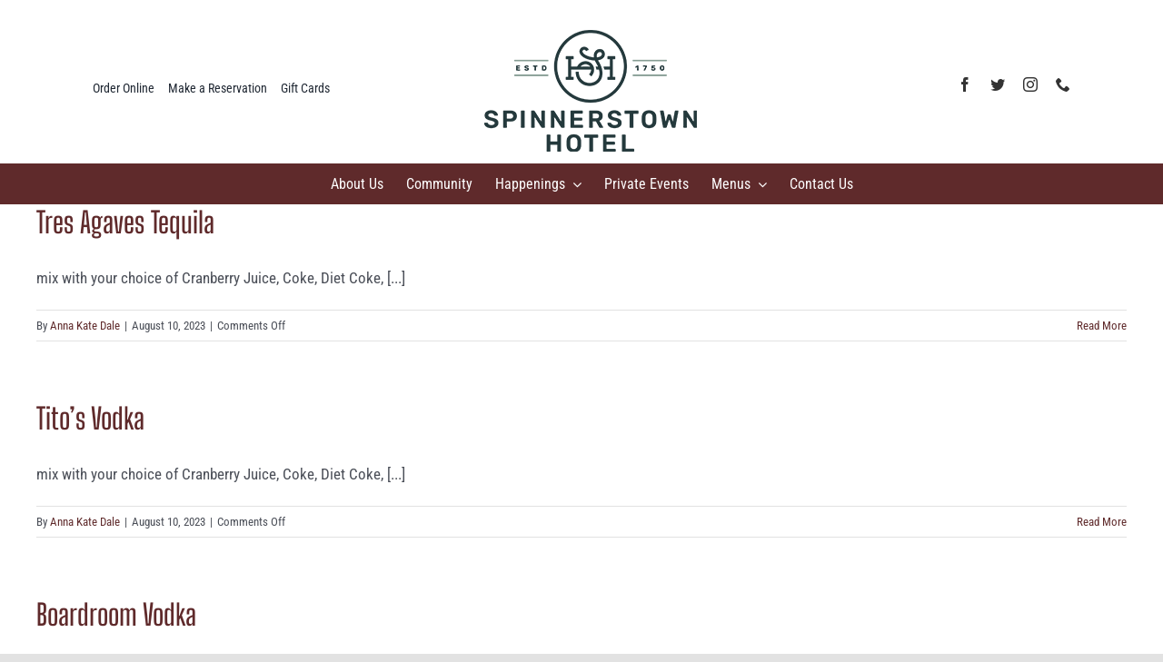

--- FILE ---
content_type: text/html; charset=UTF-8
request_url: https://spinnerstownhotel.com/fdm-menu-section/wine-cocktails-event-menu/
body_size: 16780
content:
<!DOCTYPE html>
<html class="avada-html-layout-wide avada-html-header-position-top avada-html-is-archive" lang="en-US" prefix="og: http://ogp.me/ns# fb: http://ogp.me/ns/fb#">
<head>
	<meta http-equiv="X-UA-Compatible" content="IE=edge" />
	<meta http-equiv="Content-Type" content="text/html; charset=utf-8"/>
	<meta name="viewport" content="width=device-width, initial-scale=1" />
	<meta name='robots' content='noindex, follow' />
	<style>img:is([sizes="auto" i], [sizes^="auto," i]) { contain-intrinsic-size: 3000px 1500px }</style>
	
	<!-- This site is optimized with the Yoast SEO plugin v26.8 - https://yoast.com/product/yoast-seo-wordpress/ -->
	<title>Liquor/Cocktails/Wine - Summer Concert Series - Main Pavilion &amp; VIP Tent Archives - Spinnerstown Hotel</title>
	<meta property="og:locale" content="en_US" />
	<meta property="og:type" content="article" />
	<meta property="og:title" content="Liquor/Cocktails/Wine - Summer Concert Series - Main Pavilion &amp; VIP Tent Archives - Spinnerstown Hotel" />
	<meta property="og:url" content="https://spinnerstownhotel.com/fdm-menu-section/wine-cocktails-event-menu/" />
	<meta property="og:site_name" content="Spinnerstown Hotel" />
	<meta property="og:image" content="https://spinnerstownhotel.com/wp-content/uploads/2021/05/food-2.jpg" />
	<meta property="og:image:width" content="2500" />
	<meta property="og:image:height" content="1586" />
	<meta property="og:image:type" content="image/jpeg" />
	<meta name="twitter:card" content="summary_large_image" />
	<meta name="twitter:site" content="@Spinnerstown" />
	<script type="application/ld+json" class="yoast-schema-graph">{"@context":"https://schema.org","@graph":[{"@type":"CollectionPage","@id":"https://spinnerstownhotel.com/fdm-menu-section/wine-cocktails-event-menu/","url":"https://spinnerstownhotel.com/fdm-menu-section/wine-cocktails-event-menu/","name":"Liquor/Cocktails/Wine - Summer Concert Series - Main Pavilion &amp; VIP Tent Archives - Spinnerstown Hotel","isPartOf":{"@id":"https://spinnerstownhotel.com/#website"},"breadcrumb":{"@id":"https://spinnerstownhotel.com/fdm-menu-section/wine-cocktails-event-menu/#breadcrumb"},"inLanguage":"en-US"},{"@type":"BreadcrumbList","@id":"https://spinnerstownhotel.com/fdm-menu-section/wine-cocktails-event-menu/#breadcrumb","itemListElement":[{"@type":"ListItem","position":1,"name":"Home","item":"https://spinnerstownhotel.com/"},{"@type":"ListItem","position":2,"name":"Liquor/Cocktails/Wine - Summer Concert Series - Main Pavilion &amp; VIP Tent"}]},{"@type":"WebSite","@id":"https://spinnerstownhotel.com/#website","url":"https://spinnerstownhotel.com/","name":"Spinnerstown Hotel","description":"Best Beer Selection - Quakertown Restaurant","publisher":{"@id":"https://spinnerstownhotel.com/#organization"},"potentialAction":[{"@type":"SearchAction","target":{"@type":"EntryPoint","urlTemplate":"https://spinnerstownhotel.com/?s={search_term_string}"},"query-input":{"@type":"PropertyValueSpecification","valueRequired":true,"valueName":"search_term_string"}}],"inLanguage":"en-US"},{"@type":"Organization","@id":"https://spinnerstownhotel.com/#organization","name":"Spinnerstown Hotel, Restaurant & Taproom","url":"https://spinnerstownhotel.com/","logo":{"@type":"ImageObject","inLanguage":"en-US","@id":"https://spinnerstownhotel.com/#/schema/logo/image/","url":"https://spinnerstownhotel.com/wp-content/uploads/2021/05/spinnerstown-logo-500.png","contentUrl":"https://spinnerstownhotel.com/wp-content/uploads/2021/05/spinnerstown-logo-500.png","width":500,"height":398,"caption":"Spinnerstown Hotel, Restaurant & Taproom"},"image":{"@id":"https://spinnerstownhotel.com/#/schema/logo/image/"},"sameAs":["https://www.facebook.com/spinnerstownhotel","https://x.com/Spinnerstown","https://www.instagram.com/spinnerstownhotel/","https://www.youtube.com/channel/UCMFpo4Tgzw176yhAd9WqfAA"]}]}</script>
	<!-- / Yoast SEO plugin. -->


<link rel="alternate" type="application/rss+xml" title="Spinnerstown Hotel &raquo; Feed" href="https://spinnerstownhotel.com/feed/" />
<link rel="alternate" type="application/rss+xml" title="Spinnerstown Hotel &raquo; Comments Feed" href="https://spinnerstownhotel.com/comments/feed/" />
<link rel="alternate" type="text/calendar" title="Spinnerstown Hotel &raquo; iCal Feed" href="https://spinnerstownhotel.com/happenings/?ical=1" />
					<link rel="shortcut icon" href="https://spinnerstownhotel.com/wp-content/uploads/2021/05/sh-64.png" type="image/x-icon" />
		
					<!-- For iPhone -->
			<link rel="apple-touch-icon" href="https://spinnerstownhotel.com/wp-content/uploads/2021/05/sh-120.png">
		
					<!-- For iPhone Retina display -->
			<link rel="apple-touch-icon" sizes="180x180" href="https://spinnerstownhotel.com/wp-content/uploads/2021/05/sh-180.png">
		
					<!-- For iPad -->
			<link rel="apple-touch-icon" sizes="152x152" href="https://spinnerstownhotel.com/wp-content/uploads/2021/05/sh-152.png">
		
					<!-- For iPad Retina display -->
			<link rel="apple-touch-icon" sizes="167x167" href="https://spinnerstownhotel.com/wp-content/uploads/2021/05/sh-167.png">
		
		<link rel="alternate" type="application/rss+xml" title="Spinnerstown Hotel &raquo; Liquor/Cocktails/Wine - Summer Concert Series - Main Pavilion &amp; VIP Tent Menu Section Feed" href="https://spinnerstownhotel.com/fdm-menu-section/wine-cocktails-event-menu/feed/" />
<style id='classic-theme-styles-inline-css' type='text/css'>
/*! This file is auto-generated */
.wp-block-button__link{color:#fff;background-color:#32373c;border-radius:9999px;box-shadow:none;text-decoration:none;padding:calc(.667em + 2px) calc(1.333em + 2px);font-size:1.125em}.wp-block-file__button{background:#32373c;color:#fff;text-decoration:none}
</style>
<style id='global-styles-inline-css' type='text/css'>
:root{--wp--preset--aspect-ratio--square: 1;--wp--preset--aspect-ratio--4-3: 4/3;--wp--preset--aspect-ratio--3-4: 3/4;--wp--preset--aspect-ratio--3-2: 3/2;--wp--preset--aspect-ratio--2-3: 2/3;--wp--preset--aspect-ratio--16-9: 16/9;--wp--preset--aspect-ratio--9-16: 9/16;--wp--preset--color--black: #000000;--wp--preset--color--cyan-bluish-gray: #abb8c3;--wp--preset--color--white: #ffffff;--wp--preset--color--pale-pink: #f78da7;--wp--preset--color--vivid-red: #cf2e2e;--wp--preset--color--luminous-vivid-orange: #ff6900;--wp--preset--color--luminous-vivid-amber: #fcb900;--wp--preset--color--light-green-cyan: #7bdcb5;--wp--preset--color--vivid-green-cyan: #00d084;--wp--preset--color--pale-cyan-blue: #8ed1fc;--wp--preset--color--vivid-cyan-blue: #0693e3;--wp--preset--color--vivid-purple: #9b51e0;--wp--preset--gradient--vivid-cyan-blue-to-vivid-purple: linear-gradient(135deg,rgba(6,147,227,1) 0%,rgb(155,81,224) 100%);--wp--preset--gradient--light-green-cyan-to-vivid-green-cyan: linear-gradient(135deg,rgb(122,220,180) 0%,rgb(0,208,130) 100%);--wp--preset--gradient--luminous-vivid-amber-to-luminous-vivid-orange: linear-gradient(135deg,rgba(252,185,0,1) 0%,rgba(255,105,0,1) 100%);--wp--preset--gradient--luminous-vivid-orange-to-vivid-red: linear-gradient(135deg,rgba(255,105,0,1) 0%,rgb(207,46,46) 100%);--wp--preset--gradient--very-light-gray-to-cyan-bluish-gray: linear-gradient(135deg,rgb(238,238,238) 0%,rgb(169,184,195) 100%);--wp--preset--gradient--cool-to-warm-spectrum: linear-gradient(135deg,rgb(74,234,220) 0%,rgb(151,120,209) 20%,rgb(207,42,186) 40%,rgb(238,44,130) 60%,rgb(251,105,98) 80%,rgb(254,248,76) 100%);--wp--preset--gradient--blush-light-purple: linear-gradient(135deg,rgb(255,206,236) 0%,rgb(152,150,240) 100%);--wp--preset--gradient--blush-bordeaux: linear-gradient(135deg,rgb(254,205,165) 0%,rgb(254,45,45) 50%,rgb(107,0,62) 100%);--wp--preset--gradient--luminous-dusk: linear-gradient(135deg,rgb(255,203,112) 0%,rgb(199,81,192) 50%,rgb(65,88,208) 100%);--wp--preset--gradient--pale-ocean: linear-gradient(135deg,rgb(255,245,203) 0%,rgb(182,227,212) 50%,rgb(51,167,181) 100%);--wp--preset--gradient--electric-grass: linear-gradient(135deg,rgb(202,248,128) 0%,rgb(113,206,126) 100%);--wp--preset--gradient--midnight: linear-gradient(135deg,rgb(2,3,129) 0%,rgb(40,116,252) 100%);--wp--preset--font-size--small: 12.75px;--wp--preset--font-size--medium: 20px;--wp--preset--font-size--large: 25.5px;--wp--preset--font-size--x-large: 42px;--wp--preset--font-size--normal: 17px;--wp--preset--font-size--xlarge: 34px;--wp--preset--font-size--huge: 51px;--wp--preset--spacing--20: 0.44rem;--wp--preset--spacing--30: 0.67rem;--wp--preset--spacing--40: 1rem;--wp--preset--spacing--50: 1.5rem;--wp--preset--spacing--60: 2.25rem;--wp--preset--spacing--70: 3.38rem;--wp--preset--spacing--80: 5.06rem;--wp--preset--shadow--natural: 6px 6px 9px rgba(0, 0, 0, 0.2);--wp--preset--shadow--deep: 12px 12px 50px rgba(0, 0, 0, 0.4);--wp--preset--shadow--sharp: 6px 6px 0px rgba(0, 0, 0, 0.2);--wp--preset--shadow--outlined: 6px 6px 0px -3px rgba(255, 255, 255, 1), 6px 6px rgba(0, 0, 0, 1);--wp--preset--shadow--crisp: 6px 6px 0px rgba(0, 0, 0, 1);}:where(.is-layout-flex){gap: 0.5em;}:where(.is-layout-grid){gap: 0.5em;}body .is-layout-flex{display: flex;}.is-layout-flex{flex-wrap: wrap;align-items: center;}.is-layout-flex > :is(*, div){margin: 0;}body .is-layout-grid{display: grid;}.is-layout-grid > :is(*, div){margin: 0;}:where(.wp-block-columns.is-layout-flex){gap: 2em;}:where(.wp-block-columns.is-layout-grid){gap: 2em;}:where(.wp-block-post-template.is-layout-flex){gap: 1.25em;}:where(.wp-block-post-template.is-layout-grid){gap: 1.25em;}.has-black-color{color: var(--wp--preset--color--black) !important;}.has-cyan-bluish-gray-color{color: var(--wp--preset--color--cyan-bluish-gray) !important;}.has-white-color{color: var(--wp--preset--color--white) !important;}.has-pale-pink-color{color: var(--wp--preset--color--pale-pink) !important;}.has-vivid-red-color{color: var(--wp--preset--color--vivid-red) !important;}.has-luminous-vivid-orange-color{color: var(--wp--preset--color--luminous-vivid-orange) !important;}.has-luminous-vivid-amber-color{color: var(--wp--preset--color--luminous-vivid-amber) !important;}.has-light-green-cyan-color{color: var(--wp--preset--color--light-green-cyan) !important;}.has-vivid-green-cyan-color{color: var(--wp--preset--color--vivid-green-cyan) !important;}.has-pale-cyan-blue-color{color: var(--wp--preset--color--pale-cyan-blue) !important;}.has-vivid-cyan-blue-color{color: var(--wp--preset--color--vivid-cyan-blue) !important;}.has-vivid-purple-color{color: var(--wp--preset--color--vivid-purple) !important;}.has-black-background-color{background-color: var(--wp--preset--color--black) !important;}.has-cyan-bluish-gray-background-color{background-color: var(--wp--preset--color--cyan-bluish-gray) !important;}.has-white-background-color{background-color: var(--wp--preset--color--white) !important;}.has-pale-pink-background-color{background-color: var(--wp--preset--color--pale-pink) !important;}.has-vivid-red-background-color{background-color: var(--wp--preset--color--vivid-red) !important;}.has-luminous-vivid-orange-background-color{background-color: var(--wp--preset--color--luminous-vivid-orange) !important;}.has-luminous-vivid-amber-background-color{background-color: var(--wp--preset--color--luminous-vivid-amber) !important;}.has-light-green-cyan-background-color{background-color: var(--wp--preset--color--light-green-cyan) !important;}.has-vivid-green-cyan-background-color{background-color: var(--wp--preset--color--vivid-green-cyan) !important;}.has-pale-cyan-blue-background-color{background-color: var(--wp--preset--color--pale-cyan-blue) !important;}.has-vivid-cyan-blue-background-color{background-color: var(--wp--preset--color--vivid-cyan-blue) !important;}.has-vivid-purple-background-color{background-color: var(--wp--preset--color--vivid-purple) !important;}.has-black-border-color{border-color: var(--wp--preset--color--black) !important;}.has-cyan-bluish-gray-border-color{border-color: var(--wp--preset--color--cyan-bluish-gray) !important;}.has-white-border-color{border-color: var(--wp--preset--color--white) !important;}.has-pale-pink-border-color{border-color: var(--wp--preset--color--pale-pink) !important;}.has-vivid-red-border-color{border-color: var(--wp--preset--color--vivid-red) !important;}.has-luminous-vivid-orange-border-color{border-color: var(--wp--preset--color--luminous-vivid-orange) !important;}.has-luminous-vivid-amber-border-color{border-color: var(--wp--preset--color--luminous-vivid-amber) !important;}.has-light-green-cyan-border-color{border-color: var(--wp--preset--color--light-green-cyan) !important;}.has-vivid-green-cyan-border-color{border-color: var(--wp--preset--color--vivid-green-cyan) !important;}.has-pale-cyan-blue-border-color{border-color: var(--wp--preset--color--pale-cyan-blue) !important;}.has-vivid-cyan-blue-border-color{border-color: var(--wp--preset--color--vivid-cyan-blue) !important;}.has-vivid-purple-border-color{border-color: var(--wp--preset--color--vivid-purple) !important;}.has-vivid-cyan-blue-to-vivid-purple-gradient-background{background: var(--wp--preset--gradient--vivid-cyan-blue-to-vivid-purple) !important;}.has-light-green-cyan-to-vivid-green-cyan-gradient-background{background: var(--wp--preset--gradient--light-green-cyan-to-vivid-green-cyan) !important;}.has-luminous-vivid-amber-to-luminous-vivid-orange-gradient-background{background: var(--wp--preset--gradient--luminous-vivid-amber-to-luminous-vivid-orange) !important;}.has-luminous-vivid-orange-to-vivid-red-gradient-background{background: var(--wp--preset--gradient--luminous-vivid-orange-to-vivid-red) !important;}.has-very-light-gray-to-cyan-bluish-gray-gradient-background{background: var(--wp--preset--gradient--very-light-gray-to-cyan-bluish-gray) !important;}.has-cool-to-warm-spectrum-gradient-background{background: var(--wp--preset--gradient--cool-to-warm-spectrum) !important;}.has-blush-light-purple-gradient-background{background: var(--wp--preset--gradient--blush-light-purple) !important;}.has-blush-bordeaux-gradient-background{background: var(--wp--preset--gradient--blush-bordeaux) !important;}.has-luminous-dusk-gradient-background{background: var(--wp--preset--gradient--luminous-dusk) !important;}.has-pale-ocean-gradient-background{background: var(--wp--preset--gradient--pale-ocean) !important;}.has-electric-grass-gradient-background{background: var(--wp--preset--gradient--electric-grass) !important;}.has-midnight-gradient-background{background: var(--wp--preset--gradient--midnight) !important;}.has-small-font-size{font-size: var(--wp--preset--font-size--small) !important;}.has-medium-font-size{font-size: var(--wp--preset--font-size--medium) !important;}.has-large-font-size{font-size: var(--wp--preset--font-size--large) !important;}.has-x-large-font-size{font-size: var(--wp--preset--font-size--x-large) !important;}
:where(.wp-block-post-template.is-layout-flex){gap: 1.25em;}:where(.wp-block-post-template.is-layout-grid){gap: 1.25em;}
:where(.wp-block-columns.is-layout-flex){gap: 2em;}:where(.wp-block-columns.is-layout-grid){gap: 2em;}
:root :where(.wp-block-pullquote){font-size: 1.5em;line-height: 1.6;}
</style>
<link rel='stylesheet' id='fusion-dynamic-css-css' href='https://spinnerstownhotel.com/wp-content/uploads/fusion-styles/51952a1b0de201f811a4062a0d9430d4.min.css?ver=3.4.2' type='text/css' media='all' />
<script type="text/javascript" src="https://spinnerstownhotel.com/wp-includes/js/jquery/jquery.min.js?ver=3.7.1" id="jquery-core-js"></script>
<link rel="https://api.w.org/" href="https://spinnerstownhotel.com/wp-json/" /><link rel="alternate" title="JSON" type="application/json" href="https://spinnerstownhotel.com/wp-json/wp/v2/fdm-menu-section/196" /><link rel="EditURI" type="application/rsd+xml" title="RSD" href="https://spinnerstownhotel.com/xmlrpc.php?rsd" />
	    	<script type="text/javascript">
	    	    var ajaxurl = 'https://spinnerstownhotel.com/wp-admin/admin-ajax.php';
	    	</script>
		<meta name="tec-api-version" content="v1"><meta name="tec-api-origin" content="https://spinnerstownhotel.com"><link rel="alternate" href="https://spinnerstownhotel.com/wp-json/tribe/events/v1/" /><style type="text/css" id="css-fb-visibility">@media screen and (max-width: 640px){.fusion-no-small-visibility{display:none !important;}body:not(.fusion-builder-ui-wireframe) .sm-text-align-center{text-align:center !important;}body:not(.fusion-builder-ui-wireframe) .sm-text-align-left{text-align:left !important;}body:not(.fusion-builder-ui-wireframe) .sm-text-align-right{text-align:right !important;}body:not(.fusion-builder-ui-wireframe) .sm-mx-auto{margin-left:auto !important;margin-right:auto !important;}body:not(.fusion-builder-ui-wireframe) .sm-ml-auto{margin-left:auto !important;}body:not(.fusion-builder-ui-wireframe) .sm-mr-auto{margin-right:auto !important;}body:not(.fusion-builder-ui-wireframe) .fusion-absolute-position-small{position:absolute;top:auto;width:100%;}}@media screen and (min-width: 641px) and (max-width: 1024px){.fusion-no-medium-visibility{display:none !important;}body:not(.fusion-builder-ui-wireframe) .md-text-align-center{text-align:center !important;}body:not(.fusion-builder-ui-wireframe) .md-text-align-left{text-align:left !important;}body:not(.fusion-builder-ui-wireframe) .md-text-align-right{text-align:right !important;}body:not(.fusion-builder-ui-wireframe) .md-mx-auto{margin-left:auto !important;margin-right:auto !important;}body:not(.fusion-builder-ui-wireframe) .md-ml-auto{margin-left:auto !important;}body:not(.fusion-builder-ui-wireframe) .md-mr-auto{margin-right:auto !important;}body:not(.fusion-builder-ui-wireframe) .fusion-absolute-position-medium{position:absolute;top:auto;width:100%;}}@media screen and (min-width: 1025px){.fusion-no-large-visibility{display:none !important;}body:not(.fusion-builder-ui-wireframe) .lg-text-align-center{text-align:center !important;}body:not(.fusion-builder-ui-wireframe) .lg-text-align-left{text-align:left !important;}body:not(.fusion-builder-ui-wireframe) .lg-text-align-right{text-align:right !important;}body:not(.fusion-builder-ui-wireframe) .lg-mx-auto{margin-left:auto !important;margin-right:auto !important;}body:not(.fusion-builder-ui-wireframe) .lg-ml-auto{margin-left:auto !important;}body:not(.fusion-builder-ui-wireframe) .lg-mr-auto{margin-right:auto !important;}body:not(.fusion-builder-ui-wireframe) .fusion-absolute-position-large{position:absolute;top:auto;width:100%;}}</style><meta name="generator" content="Powered by Slider Revolution 6.5.7 - responsive, Mobile-Friendly Slider Plugin for WordPress with comfortable drag and drop interface." />
<script type="text/javascript">function setREVStartSize(e){
			//window.requestAnimationFrame(function() {				 
				window.RSIW = window.RSIW===undefined ? window.innerWidth : window.RSIW;	
				window.RSIH = window.RSIH===undefined ? window.innerHeight : window.RSIH;	
				try {								
					var pw = document.getElementById(e.c).parentNode.offsetWidth,
						newh;
					pw = pw===0 || isNaN(pw) ? window.RSIW : pw;
					e.tabw = e.tabw===undefined ? 0 : parseInt(e.tabw);
					e.thumbw = e.thumbw===undefined ? 0 : parseInt(e.thumbw);
					e.tabh = e.tabh===undefined ? 0 : parseInt(e.tabh);
					e.thumbh = e.thumbh===undefined ? 0 : parseInt(e.thumbh);
					e.tabhide = e.tabhide===undefined ? 0 : parseInt(e.tabhide);
					e.thumbhide = e.thumbhide===undefined ? 0 : parseInt(e.thumbhide);
					e.mh = e.mh===undefined || e.mh=="" || e.mh==="auto" ? 0 : parseInt(e.mh,0);		
					if(e.layout==="fullscreen" || e.l==="fullscreen") 						
						newh = Math.max(e.mh,window.RSIH);					
					else{					
						e.gw = Array.isArray(e.gw) ? e.gw : [e.gw];
						for (var i in e.rl) if (e.gw[i]===undefined || e.gw[i]===0) e.gw[i] = e.gw[i-1];					
						e.gh = e.el===undefined || e.el==="" || (Array.isArray(e.el) && e.el.length==0)? e.gh : e.el;
						e.gh = Array.isArray(e.gh) ? e.gh : [e.gh];
						for (var i in e.rl) if (e.gh[i]===undefined || e.gh[i]===0) e.gh[i] = e.gh[i-1];
											
						var nl = new Array(e.rl.length),
							ix = 0,						
							sl;					
						e.tabw = e.tabhide>=pw ? 0 : e.tabw;
						e.thumbw = e.thumbhide>=pw ? 0 : e.thumbw;
						e.tabh = e.tabhide>=pw ? 0 : e.tabh;
						e.thumbh = e.thumbhide>=pw ? 0 : e.thumbh;					
						for (var i in e.rl) nl[i] = e.rl[i]<window.RSIW ? 0 : e.rl[i];
						sl = nl[0];									
						for (var i in nl) if (sl>nl[i] && nl[i]>0) { sl = nl[i]; ix=i;}															
						var m = pw>(e.gw[ix]+e.tabw+e.thumbw) ? 1 : (pw-(e.tabw+e.thumbw)) / (e.gw[ix]);					
						newh =  (e.gh[ix] * m) + (e.tabh + e.thumbh);
					}
					var el = document.getElementById(e.c);
					if (el!==null && el) el.style.height = newh+"px";					
					el = document.getElementById(e.c+"_wrapper");
					if (el!==null && el) {
						el.style.height = newh+"px";
						el.style.display = "block";
					}
				} catch(e){
					console.log("Failure at Presize of Slider:" + e)
				}					   
			//});
		  };</script>
		<script type="text/javascript">
			var doc = document.documentElement;
			doc.setAttribute( 'data-useragent', navigator.userAgent );
		</script>
		<!-- Global site tag (gtag.js) - Google Analytics -->
<script async src="https://www.googletagmanager.com/gtag/js?id=G-RPTHMYQELM"></script>
<script>
  window.dataLayer = window.dataLayer || [];
  function gtag(){dataLayer.push(arguments);}
  gtag('js', new Date());

  gtag('config', 'G-RPTHMYQELM');
</script>
	<!-- Global site tag (gtag.js) - Google Analytics -->
<script async src="https://www.googletagmanager.com/gtag/js?id=G-RPTHMYQELM"></script>
<script>
  window.dataLayer = window.dataLayer || [];
  function gtag(){dataLayer.push(arguments);}
  gtag('js', new Date());

  gtag('config', 'G-RPTHMYQELM');
</script></head>

<body class="archive tax-fdm-menu-section term-wine-cocktails-event-menu term-196 wp-theme-Avada wp-child-theme-spinnerstown tribe-no-js fusion-image-hovers fusion-pagination-sizing fusion-button_size-large fusion-button_type-flat fusion-button_span-no avada-image-rollover-circle-yes avada-image-rollover-yes avada-image-rollover-direction-left fusion-body ltr fusion-sticky-header no-tablet-sticky-header no-mobile-sticky-header no-mobile-totop fusion-disable-outline fusion-sub-menu-fade mobile-logo-pos-center layout-wide-mode avada-has-boxed-modal-shadow- layout-scroll-offset-full avada-has-zero-margin-offset-top fusion-top-header menu-text-align-center mobile-menu-design-classic fusion-show-pagination-text fusion-header-layout-v3 avada-responsive avada-footer-fx-none avada-menu-highlight-style-bar fusion-search-form-clean fusion-main-menu-search-overlay fusion-avatar-circle avada-dropdown-styles avada-blog-layout-large avada-blog-archive-layout-large avada-ec-not-100-width avada-ec-meta-layout-sidebar avada-header-shadow-no avada-menu-icon-position-left avada-has-megamenu-shadow avada-has-mobile-menu-search avada-has-main-nav-search-icon avada-has-breadcrumb-mobile-hidden avada-has-titlebar-hide avada-header-border-color-full-transparent avada-has-slidingbar-widgets avada-has-slidingbar-position-left avada-slidingbar-toggle-style-triangle avada-has-pagination-width_height avada-flyout-menu-direction-fade avada-ec-views-v2" >
		<a class="skip-link screen-reader-text" href="#content">Skip to content</a>

	<div id="boxed-wrapper">
		<div class="fusion-sides-frame"></div>
		<div id="wrapper" class="fusion-wrapper">
			<div id="home" style="position:relative;top:-1px;"></div>
							<section class="fusion-tb-header"><div class="fusion-fullwidth fullwidth-box fusion-builder-row-1 fusion-flex-container nonhundred-percent-fullwidth non-hundred-percent-height-scrolling" style="background-color: rgba(255,255,255,0);background-position: center center;background-repeat: no-repeat;border-width: 0px 0px 0px 0px;border-color:#e2e2e2;border-style:solid;" ><div class="fusion-builder-row fusion-row fusion-flex-align-items-flex-start" style="max-width:1248px;margin-left: calc(-4% / 2 );margin-right: calc(-4% / 2 );"><div class="fusion-layout-column fusion_builder_column fusion-builder-column-0 fusion_builder_column_1_1 1_1 fusion-flex-column"><div class="fusion-column-wrapper fusion-flex-justify-content-flex-start fusion-content-layout-column" style="background-position:left top;background-repeat:no-repeat;-webkit-background-size:cover;-moz-background-size:cover;-o-background-size:cover;background-size:cover;padding: 0px 0px 0px 0px;"><div style="text-align:center;"><span class=" has-fusion-standard-logo fusion-imageframe imageframe-none imageframe-1 hover-type-none" style="margin-bottom:25px;"><a class="fusion-no-lightbox" href="https://spinnerstownhotel.com/" target="_self"><img decoding="async" src="https://spinnerstownhotel.com/wp-content/uploads/2023/02/spinnerstown-logo-250_new-1.png" data-orig-src="https://spinnerstownhotel.com/wp-content/uploads/2023/02/spinnerstown-logo-250_new-1.png" srcset="data:image/svg+xml,%3Csvg%20xmlns%3D%27http%3A%2F%2Fwww.w3.org%2F2000%2Fsvg%27%20width%3D%27250%27%20height%3D%27199%27%20viewBox%3D%270%200%20250%20199%27%3E%3Crect%20width%3D%27250%27%20height%3D%27199%27%20fill-opacity%3D%220%22%2F%3E%3C%2Fsvg%3E" data-srcset="https://spinnerstownhotel.com/wp-content/uploads/2023/02/spinnerstown-logo-250_new-1.png 1x, https://spinnerstownhotel.com/wp-content/uploads/2023/02/spinnerstown-logo-500_new-1.png 2x" style="max-height:199px;height:auto;" retina_url="https://spinnerstownhotel.com/wp-content/uploads/2023/02/spinnerstown-logo-500_new-1.png" width="250" height="199" class="lazyload img-responsive fusion-standard-logo" alt="Spinnerstown Hotel Logo" /></a></span></div></div><style type="text/css">.fusion-body .fusion-builder-column-0{width:100% !important;margin-top : 0px;margin-bottom : 10px;}.fusion-builder-column-0 > .fusion-column-wrapper {padding-top : 0px !important;padding-right : 0px !important;margin-right : 1.92%;padding-bottom : 0px !important;padding-left : 0px !important;margin-left : 1.92%;}@media only screen and (max-width:1024px) {.fusion-body .fusion-builder-column-0{width:100% !important;order : 0;}.fusion-builder-column-0 > .fusion-column-wrapper {margin-right : 1.92%;margin-left : 1.92%;}}@media only screen and (max-width:640px) {.fusion-body .fusion-builder-column-0{width:100% !important;order : 0;}.fusion-builder-column-0 > .fusion-column-wrapper {margin-right : 1.92%;margin-left : 1.92%;}}</style></div></div><style type="text/css">.fusion-body .fusion-flex-container.fusion-builder-row-1{ padding-top : 0px;margin-top : 0px;padding-right : 30px;padding-bottom : 0px;margin-bottom : 0px;padding-left : 30px;min-height:85px;}</style></div><div class="fusion-fullwidth fullwidth-box fusion-builder-row-2 fusion-flex-container nonhundred-percent-fullwidth non-hundred-percent-height-scrolling fusion-custom-z-index fusion-absolute-container fusion-absolute-position-large" style="background-color: rgba(255,255,255,0);background-position: center center;background-repeat: no-repeat;border-width: 0px 0px 0px 0px;border-color:#e2e2e2;border-style:solid;" ><div class="fusion-builder-row fusion-row fusion-flex-align-items-flex-start fusion-flex-justify-content-center" style="max-width:1248px;margin-left: calc(-4% / 2 );margin-right: calc(-4% / 2 );"><div class="fusion-layout-column fusion_builder_column fusion-builder-column-1 fusion_builder_column_1_4 1_4 fusion-flex-column"><div class="fusion-column-wrapper fusion-flex-justify-content-flex-start fusion-content-layout-column" style="background-position:left top;background-repeat:no-repeat;-webkit-background-size:cover;-moz-background-size:cover;-o-background-size:cover;background-size:cover;padding: 0px 0px 0px 0px;"><nav class="fusion-menu-element-wrapper direction-row mode-dropdown expand-method-hover submenu-mode-dropdown mobile-mode-collapse-to-button mobile-size-full-absolute icons-position-left dropdown-carets-yes has-active-border-bottom-no has-active-border-left-no has-active-border-right-no mobile-trigger-fullwidth-off mobile-indent-on mobile-justify-left main-justify-left loading mega-menu-loading expand-right submenu-transition-fade fusion-no-small-visibility fusion-no-medium-visibility" aria-label="Menu" data-breakpoint="0" data-count="0" data-transition-type="fade" data-transition-time="300"><button type="button" class="avada-menu-mobile-menu-trigger no-text" onClick="fusionNavClickExpandBtn(this);" aria-expanded="false"><span class="inner"><span class="collapsed-nav-text"><span class="screen-reader-text">Toggle Navigation</span></span><span class="collapsed-nav-icon"><span class="collapsed-nav-icon-open fa-bars fas"></span><span class="collapsed-nav-icon-close fa-times fas"></span></span></span></button><style>.fusion-body .fusion-menu-element-wrapper[data-count="0"],.fusion-body .fusion-menu-element-wrapper[data-count="0"] .fusion-menu-element-list .menu-item > a{font-size:14px;}.fusion-body .fusion-menu-element-wrapper[data-count="0"] .fusion-menu-element-list{align-items:flex-start;font-family:"Roboto Condensed";font-weight:400;}.fusion-body .fusion-menu-element-wrapper[data-count="0"] > .avada-menu-mobile-menu-trigger{font-family:"Roboto Condensed";font-weight:400;}.fusion-body .fusion-menu-element-wrapper[data-count="0"] [class*="awb-icon-"],.fusion-body .fusion-menu-element-wrapper[data-count="0"] [class^="awb-icon-"]{font-family:Roboto Condensed !important;}.fusion-body .fusion-menu-element-wrapper[data-count="0"] .fusion-menu-element-list > li{margin-left:calc(15px / 2);margin-right:calc(15px / 2);}.fusion-body .fusion-menu-element-wrapper[data-count="0"]:not(.collapse-enabled) .fusion-menu-element-list > li:not(.fusion-menu-item-button):not(.custom-menu-search-overlay):focus-within > a{color:#5f2a2b !important;}.fusion-body .fusion-menu-element-wrapper[data-count="0"]:not(.collapse-enabled) .fusion-menu-element-list > li:not(.fusion-menu-item-button):not(.custom-menu-search-overlay):hover > a,.fusion-body .fusion-menu-element-wrapper[data-count="0"]:not(.collapse-enabled) .fusion-menu-element-list > li:not(.fusion-menu-item-button).hover > a,.fusion-body .fusion-menu-element-wrapper[data-count="0"]:not(.collapse-enabled) .fusion-menu-element-list > li:not(.fusion-menu-item-button):not(.custom-menu-search-overlay):focus > a,.fusion-body .fusion-menu-element-wrapper[data-count="0"]:not(.collapse-enabled) .fusion-menu-element-list > li:not(.fusion-menu-item-button):not(.custom-menu-search-overlay):active > a,.fusion-body .fusion-menu-element-wrapper[data-count="0"]:not(.collapse-enabled) .fusion-menu-element-list > li:not(.fusion-menu-item-button).current-menu-item > a{color:#5f2a2b !important;}.fusion-body .fusion-menu-element-wrapper[data-count="0"]:not(.collapse-enabled) .fusion-menu-element-list > li:not(.fusion-menu-item-button).current-menu-ancestor:not(.awb-flyout-top-level-no-link) > a{color:#5f2a2b !important;}.fusion-body .fusion-menu-element-wrapper[data-count="0"]:not(.collapse-enabled) .fusion-menu-element-list > li:not(.fusion-menu-item-button).current-menu-parent:not(.awb-flyout-top-level-no-link) > a{color:#5f2a2b !important;}.fusion-body .fusion-menu-element-wrapper[data-count="0"]:not(.collapse-enabled) .fusion-menu-element-list > li:not(.fusion-menu-item-button).expanded > a{color:#5f2a2b !important;}.fusion-body .fusion-menu-element-wrapper[data-count="0"]:not(.collapse-enabled) .fusion-menu-element-list > li:not(.fusion-menu-item-button):hover > .fusion-open-nav-submenu{color:#5f2a2b !important;}.fusion-body .fusion-menu-element-wrapper[data-count="0"]:not(.collapse-enabled) .fusion-menu-element-list > li:not(.fusion-menu-item-button).hover > .fusion-open-nav-submenu{color:#5f2a2b !important;}.fusion-body .fusion-menu-element-wrapper[data-count="0"]:not(.collapse-enabled) .fusion-menu-element-list > li:not(.fusion-menu-item-button):focus > .fusion-open-nav-submenu{color:#5f2a2b !important;}.fusion-body .fusion-menu-element-wrapper[data-count="0"]:not(.collapse-enabled) .fusion-menu-element-list > li:not(.fusion-menu-item-button):active > .fusion-open-nav-submenu{color:#5f2a2b !important;}.fusion-body .fusion-menu-element-wrapper[data-count="0"]:not(.collapse-enabled) .fusion-menu-element-list > li:not(.fusion-menu-item-button):focus-within > .fusion-open-nav-submenu{color:#5f2a2b !important;}.fusion-body .fusion-menu-element-wrapper[data-count="0"]:not(.collapse-enabled) .fusion-menu-element-list > li:not(.fusion-menu-item-button).current-menu-item > .fusion-open-nav-submenu{color:#5f2a2b !important;}.fusion-body .fusion-menu-element-wrapper[data-count="0"]:not(.collapse-enabled) .fusion-menu-element-list > li:not(.fusion-menu-item-button).current-menu-ancestor > .fusion-open-nav-submenu{color:#5f2a2b !important;}.fusion-body .fusion-menu-element-wrapper[data-count="0"]:not(.collapse-enabled) .fusion-menu-element-list > li:not(.fusion-menu-item-button).current-menu-parent > .fusion-open-nav-submenu{color:#5f2a2b !important;}.fusion-body .fusion-menu-element-wrapper[data-count="0"]:not(.collapse-enabled) .fusion-menu-element-list > li:not(.fusion-menu-item-button).expanded > .fusion-open-nav-submenu{color:#5f2a2b !important;}.fusion-body .fusion-menu-element-wrapper[data-count="0"] .fusion-menu-element-list .sub-menu > li,.fusion-body .fusion-menu-element-wrapper[data-count="0"] .fusion-menu-element-list .sub-menu li a{font-family:inherit;font-weight:400;}.fusion-body .fusion-menu-element-wrapper[data-count="0"]:not(.collapse-enabled) .fusion-menu-element-list > li.menu-item:focus-within > a .fusion-megamenu-icon{color:#65bc7b;}.fusion-body .fusion-menu-element-wrapper[data-count="0"]:not(.collapse-enabled) .fusion-menu-element-list > li.menu-item:hover > a .fusion-megamenu-icon,.fusion-body .fusion-menu-element-wrapper[data-count="0"]:not(.collapse-enabled) .fusion-menu-element-list > li.menu-item.hover > a .fusion-megamenu-icon,.fusion-body .fusion-menu-element-wrapper[data-count="0"]:not(.collapse-enabled) .fusion-menu-element-list > li.menu-item:focus > a .fusion-megamenu-icon,.fusion-body .fusion-menu-element-wrapper[data-count="0"]:not(.collapse-enabled) .fusion-menu-element-list > li.menu-item:active > a .fusion-megamenu-icon,.fusion-body .fusion-menu-element-wrapper[data-count="0"]:not(.collapse-enabled) .fusion-menu-element-list > li.menu-item.current-menu-item > a .fusion-megamenu-icon{color:#65bc7b;}.fusion-body .fusion-menu-element-wrapper[data-count="0"]:not(.collapse-enabled) .fusion-menu-element-list > li.menu-item.current-menu-ancestor > a .fusion-megamenu-icon{color:#65bc7b;}.fusion-body .fusion-menu-element-wrapper[data-count="0"]:not(.collapse-enabled) .fusion-menu-element-list > li.menu-item.current-menu-parent > a .fusion-megamenu-icon{color:#65bc7b;}.fusion-body .fusion-menu-element-wrapper[data-count="0"]:not(.collapse-enabled) .fusion-menu-element-list > li.menu-item.expanded > a .fusion-megamenu-icon{color:#65bc7b;}.fusion-body .fusion-menu-element-wrapper[data-count="0"] .custom-menu-search-dropdown:hover .fusion-main-menu-icon,.fusion-body .fusion-menu-element-wrapper[data-count="0"] .custom-menu-search-overlay:hover .fusion-menu-icon-search.trigger-overlay,.fusion-body .fusion-menu-element-wrapper[data-count="0"] .custom-menu-search-overlay:hover ~ .fusion-overlay-search{color:#65bc7b !important;}</style><ul id="menu-top-menu-left" class="fusion-menu fusion-custom-menu fusion-menu-element-list"><li  id="menu-item-2760"  class="menu-item menu-item-type-custom menu-item-object-custom menu-item-2760"  data-item-id="2760"><span class="background-default transition-fade"></span><span class="background-active transition-fade"></span><a  target="_blank" rel="noopener noreferrer" href="https://ordering.orders2.me/menu/5e961eca902ad56f597b23f2" class="fusion-background-highlight"><span class="menu-text">Order Online</span></a></li><li  id="menu-item-2761"  class="menu-item menu-item-type-custom menu-item-object-custom menu-item-2761"  data-item-id="2761"><span class="background-default transition-fade"></span><span class="background-active transition-fade"></span><a  target="_blank" rel="noopener noreferrer" href="https://www.opentable.com/r/spinnerstown-hotel-spinnerstown" class="fusion-background-highlight"><span class="menu-text">Make a Reservation</span></a></li><li  id="menu-item-2766"  class="menu-item menu-item-type-post_type menu-item-object-page menu-item-2766"  data-item-id="2766"><span class="background-default transition-fade"></span><span class="background-active transition-fade"></span><a  href="https://spinnerstownhotel.com/gift-cards/" class="fusion-background-highlight"><span class="menu-text">Gift Cards</span></a></li></ul></nav></div><style type="text/css">.fusion-body .fusion-builder-column-1{width:25% !important;margin-top : 0px;margin-bottom : 20px;}.fusion-builder-column-1 > .fusion-column-wrapper {padding-top : 0px !important;padding-right : 0px !important;margin-right : 7.68%;padding-bottom : 0px !important;padding-left : 0px !important;margin-left : 7.68%;}@media only screen and (max-width:1024px) {.fusion-body .fusion-builder-column-1{width:25% !important;order : 0;}.fusion-builder-column-1 > .fusion-column-wrapper {margin-right : 7.68%;margin-left : 7.68%;}}@media only screen and (max-width:640px) {.fusion-body .fusion-builder-column-1{width:25% !important;order : 0;}.fusion-builder-column-1 > .fusion-column-wrapper {margin-right : 7.68%;margin-left : 7.68%;}}</style></div><div class="fusion-layout-column fusion_builder_column fusion-builder-column-2 fusion_builder_column_2_5 2_5 fusion-flex-column"><div class="fusion-column-wrapper fusion-flex-justify-content-flex-start fusion-content-layout-column" style="background-position:left top;background-repeat:no-repeat;-webkit-background-size:cover;-moz-background-size:cover;-o-background-size:cover;background-size:cover;padding: 0px 0px 40px 0px;"></div><style type="text/css">.fusion-body .fusion-builder-column-2{width:40% !important;margin-top : 0px;margin-bottom : 0px;}.fusion-builder-column-2 > .fusion-column-wrapper {padding-top : 0px !important;padding-right : 0px !important;margin-right : 4.8%;padding-bottom : 40px !important;padding-left : 0px !important;margin-left : 4.8%;}@media only screen and (max-width:1024px) {.fusion-body .fusion-builder-column-2{width:50% !important;order : 0;}.fusion-builder-column-2 > .fusion-column-wrapper {margin-right : 3.84%;margin-left : 3.84%;}}@media only screen and (max-width:640px) {.fusion-body .fusion-builder-column-2{width:50% !important;order : 0;}.fusion-builder-column-2 > .fusion-column-wrapper {margin-right : 3.84%;margin-left : 3.84%;}}</style></div><div class="fusion-layout-column fusion_builder_column fusion-builder-column-3 fusion_builder_column_1_4 1_4 fusion-flex-column"><div class="fusion-column-wrapper fusion-flex-justify-content-flex-start fusion-content-layout-column" style="background-position:left top;background-repeat:no-repeat;-webkit-background-size:cover;-moz-background-size:cover;-o-background-size:cover;background-size:cover;padding: 0px 0px 0px 0px;"><div class="fusion-social-links fusion-social-links-1"><div class="fusion-social-networks"><div class="fusion-social-networks-wrapper"><a class="fusion-social-network-icon fusion-tooltip fusion-facebook awb-icon-facebook" style="color:#333333;font-size:16px;" title="Facebook" aria-label="facebook" target="_blank" rel="noopener noreferrer" href="https://www.facebook.com/spinnerstownhotel/"></a><a class="fusion-social-network-icon fusion-tooltip fusion-twitter awb-icon-twitter" style="color:#333333;font-size:16px;" title="Twitter" aria-label="twitter" target="_blank" rel="noopener noreferrer" href="http://twitter.com/Spinnerstown"></a><a class="fusion-social-network-icon fusion-tooltip fusion-instagram awb-icon-instagram" style="color:#333333;font-size:16px;" title="Instagram" aria-label="instagram" target="_blank" rel="noopener noreferrer" href="https://www.instagram.com/spinnerstownhotel/"></a><a class="fusion-social-network-icon fusion-tooltip fusion-phone awb-icon-phone" style="color:#333333;font-size:16px;" title="Phone" aria-label="phone" target="_self" rel="noopener noreferrer" href="tel:(215) 536-7242"></a></div></div></div><style type="text/css">.fusion-social-links-1{text-align:right;}@media only screen and (max-width:1024px){.fusion-social-links-1{text-align:;} }@media only screen and (max-width:640px){.fusion-social-links-1{text-align:;} }</style></div><style type="text/css">.fusion-body .fusion-builder-column-3{width:25% !important;margin-top : 0px;margin-bottom : 20px;}.fusion-builder-column-3 > .fusion-column-wrapper {padding-top : 0px !important;padding-right : 0px !important;margin-right : 7.68%;padding-bottom : 0px !important;padding-left : 0px !important;margin-left : 7.68%;}@media only screen and (max-width:1024px) {.fusion-body .fusion-builder-column-3{width:25% !important;order : 0;}.fusion-builder-column-3 > .fusion-column-wrapper {margin-right : 7.68%;margin-left : 7.68%;}}@media only screen and (max-width:640px) {.fusion-body .fusion-builder-column-3{width:100% !important;order : 0;}.fusion-builder-column-3 > .fusion-column-wrapper {margin-right : 1.92%;margin-left : 1.92%;}}</style></div></div><style type="text/css">.fusion-fullwidth.fusion-builder-row-2 { z-index:20 !important; }.fusion-body .fusion-flex-container.fusion-builder-row-2{ padding-top : 0px;margin-top : 0px;padding-right : 30px;padding-bottom : 0px;margin-bottom : 0px;padding-left : 30px;}</style></div><div class="fusion-fullwidth fullwidth-box fusion-builder-row-3 fusion-flex-container nonhundred-percent-fullwidth non-hundred-percent-height-scrolling fusion-no-small-visibility fusion-no-medium-visibility fusion-custom-z-index" style="background-color: #5f2a2b;background-position: center center;background-repeat: no-repeat;border-width: 0px 0px 0px 0px;border-color:#e2e2e2;border-style:solid;" ><div class="fusion-builder-row fusion-row fusion-flex-align-items-center fusion-flex-justify-content-center" style="max-width:1248px;margin-left: calc(-4% / 2 );margin-right: calc(-4% / 2 );"><div class="fusion-layout-column fusion_builder_column fusion-builder-column-4 fusion_builder_column_1_2 1_2 fusion-flex-column"><div class="fusion-column-wrapper fusion-flex-justify-content-flex-start fusion-content-layout-column" style="background-position:left top;background-repeat:no-repeat;-webkit-background-size:cover;-moz-background-size:cover;-o-background-size:cover;background-size:cover;padding: 0px 0px 0px 0px;"><nav class="fusion-menu-element-wrapper direction-row mode-dropdown expand-method-hover submenu-mode-dropdown mobile-mode-collapse-to-button mobile-size-full-absolute icons-position-left dropdown-carets-yes has-active-border-bottom-no has-active-border-left-no has-active-border-right-no mobile-trigger-fullwidth-off mobile-indent-on mobile-justify-left main-justify-left loading mega-menu-loading expand-right submenu-transition-fade" aria-label="Menu" data-breakpoint="0" data-count="1" data-transition-type="fade" data-transition-time="300"><button type="button" class="avada-menu-mobile-menu-trigger no-text" onClick="fusionNavClickExpandBtn(this);" aria-expanded="false"><span class="inner"><span class="collapsed-nav-text"><span class="screen-reader-text">Toggle Navigation</span></span><span class="collapsed-nav-icon"><span class="collapsed-nav-icon-open fa-bars fas"></span><span class="collapsed-nav-icon-close fa-times fas"></span></span></span></button><style>.fusion-body .fusion-menu-element-wrapper[data-count="1"] .fusion-menu-element-list{justify-content:flex-end;font-family:"Roboto Condensed";font-weight:400;min-height:45px;}.fusion-body .fusion-menu-element-wrapper[data-count="1"] > .avada-menu-mobile-menu-trigger{font-family:"Roboto Condensed";font-weight:400;}.fusion-body .fusion-menu-element-wrapper[data-count="1"] [class*="awb-icon-"],.fusion-body .fusion-menu-element-wrapper[data-count="1"] [class^="awb-icon-"]{font-family:Roboto Condensed !important;}.fusion-body .fusion-menu-element-wrapper[data-count="1"] .fusion-menu-element-list > li{margin-left:calc(25px / 2);margin-right:calc(25px / 2);}.fusion-body .fusion-menu-element-wrapper[data-count="1"] .fusion-overlay-search .fusion-close-search:before,.fusion-body .fusion-menu-element-wrapper[data-count="1"] .fusion-overlay-search .fusion-close-search:after{background:#ffffff;}.fusion-body .fusion-menu-element-wrapper[data-count="1"]:not(.collapse-enabled) .fusion-menu-element-list > li:not(.fusion-menu-item-button):not(.custom-menu-search-overlay):focus-within > a{color:#ffffff !important;}.fusion-body .fusion-menu-element-wrapper[data-count="1"]:not(.collapse-enabled) .fusion-menu-element-list > li:not(.fusion-menu-item-button) > a,.fusion-body .fusion-menu-element-wrapper[data-count="1"]:not(.collapse-enabled) .fusion-menu-element-list > li:not(.fusion-menu-item-button) > .fusion-open-nav-submenu,.fusion-body .fusion-menu-element-wrapper[data-count="1"]:not(.collapse-enabled) .fusion-menu-element-list > li:not(.fusion-menu-item-button):not(.custom-menu-search-overlay):hover > a,.fusion-body .fusion-menu-element-wrapper[data-count="1"]:not(.collapse-enabled) .fusion-menu-element-list > li:not(.fusion-menu-item-button).hover > a,.fusion-body .fusion-menu-element-wrapper[data-count="1"]:not(.collapse-enabled) .fusion-menu-element-list > li:not(.fusion-menu-item-button):not(.custom-menu-search-overlay):focus > a,.fusion-body .fusion-menu-element-wrapper[data-count="1"]:not(.collapse-enabled) .fusion-menu-element-list > li:not(.fusion-menu-item-button):not(.custom-menu-search-overlay):active > a,.fusion-body .fusion-menu-element-wrapper[data-count="1"]:not(.collapse-enabled) .fusion-menu-element-list > li:not(.fusion-menu-item-button).current-menu-item > a{color:#ffffff !important;}.fusion-body .fusion-menu-element-wrapper[data-count="1"]:not(.collapse-enabled) .fusion-menu-element-list > li:not(.fusion-menu-item-button).current-menu-ancestor:not(.awb-flyout-top-level-no-link) > a{color:#ffffff !important;}.fusion-body .fusion-menu-element-wrapper[data-count="1"]:not(.collapse-enabled) .fusion-menu-element-list > li:not(.fusion-menu-item-button).current-menu-parent:not(.awb-flyout-top-level-no-link) > a{color:#ffffff !important;}.fusion-body .fusion-menu-element-wrapper[data-count="1"]:not(.collapse-enabled) .fusion-menu-element-list > li:not(.fusion-menu-item-button).expanded > a{color:#ffffff !important;}.fusion-body .fusion-menu-element-wrapper[data-count="1"]:not(.collapse-enabled) .fusion-menu-element-list > li:not(.fusion-menu-item-button):hover > .fusion-open-nav-submenu{color:#ffffff !important;}.fusion-body .fusion-menu-element-wrapper[data-count="1"]:not(.collapse-enabled) .fusion-menu-element-list > li:not(.fusion-menu-item-button).hover > .fusion-open-nav-submenu{color:#ffffff !important;}.fusion-body .fusion-menu-element-wrapper[data-count="1"]:not(.collapse-enabled) .fusion-menu-element-list > li:not(.fusion-menu-item-button):focus > .fusion-open-nav-submenu{color:#ffffff !important;}.fusion-body .fusion-menu-element-wrapper[data-count="1"]:not(.collapse-enabled) .fusion-menu-element-list > li:not(.fusion-menu-item-button):active > .fusion-open-nav-submenu{color:#ffffff !important;}.fusion-body .fusion-menu-element-wrapper[data-count="1"]:not(.collapse-enabled) .fusion-menu-element-list > li:not(.fusion-menu-item-button):focus-within > .fusion-open-nav-submenu{color:#ffffff !important;}.fusion-body .fusion-menu-element-wrapper[data-count="1"]:not(.collapse-enabled) .fusion-menu-element-list > li:not(.fusion-menu-item-button).current-menu-item > .fusion-open-nav-submenu{color:#ffffff !important;}.fusion-body .fusion-menu-element-wrapper[data-count="1"]:not(.collapse-enabled) .fusion-menu-element-list > li:not(.fusion-menu-item-button).current-menu-ancestor > .fusion-open-nav-submenu{color:#ffffff !important;}.fusion-body .fusion-menu-element-wrapper[data-count="1"]:not(.collapse-enabled) .fusion-menu-element-list > li:not(.fusion-menu-item-button).current-menu-parent > .fusion-open-nav-submenu{color:#ffffff !important;}.fusion-body .fusion-menu-element-wrapper[data-count="1"]:not(.collapse-enabled) .fusion-menu-element-list > li:not(.fusion-menu-item-button).expanded > .fusion-open-nav-submenu{color:#ffffff !important;}.fusion-body .fusion-menu-element-wrapper[data-count="1"] .fusion-menu-element-list .sub-menu > li,.fusion-body .fusion-menu-element-wrapper[data-count="1"] .fusion-menu-element-list .sub-menu li a{font-family:inherit;font-weight:400;}.fusion-body .fusion-menu-element-wrapper[data-count="1"]:not(.collapse-enabled) .fusion-menu-element-list > li.menu-item:focus-within > a .fusion-megamenu-icon{color:#65bc7b;}.fusion-body .fusion-menu-element-wrapper[data-count="1"]:not(.collapse-enabled) .fusion-menu-element-list > li.menu-item:hover > a .fusion-megamenu-icon,.fusion-body .fusion-menu-element-wrapper[data-count="1"]:not(.collapse-enabled) .fusion-menu-element-list > li.menu-item.hover > a .fusion-megamenu-icon,.fusion-body .fusion-menu-element-wrapper[data-count="1"]:not(.collapse-enabled) .fusion-menu-element-list > li.menu-item:focus > a .fusion-megamenu-icon,.fusion-body .fusion-menu-element-wrapper[data-count="1"]:not(.collapse-enabled) .fusion-menu-element-list > li.menu-item:active > a .fusion-megamenu-icon,.fusion-body .fusion-menu-element-wrapper[data-count="1"]:not(.collapse-enabled) .fusion-menu-element-list > li.menu-item.current-menu-item > a .fusion-megamenu-icon{color:#65bc7b;}.fusion-body .fusion-menu-element-wrapper[data-count="1"]:not(.collapse-enabled) .fusion-menu-element-list > li.menu-item.current-menu-ancestor > a .fusion-megamenu-icon{color:#65bc7b;}.fusion-body .fusion-menu-element-wrapper[data-count="1"]:not(.collapse-enabled) .fusion-menu-element-list > li.menu-item.current-menu-parent > a .fusion-megamenu-icon{color:#65bc7b;}.fusion-body .fusion-menu-element-wrapper[data-count="1"]:not(.collapse-enabled) .fusion-menu-element-list > li.menu-item.expanded > a .fusion-megamenu-icon{color:#65bc7b;}.fusion-body .fusion-menu-element-wrapper[data-count="1"] .custom-menu-search-dropdown:hover .fusion-main-menu-icon,.fusion-body .fusion-menu-element-wrapper[data-count="1"] .custom-menu-search-overlay:hover .fusion-menu-icon-search.trigger-overlay,.fusion-body .fusion-menu-element-wrapper[data-count="1"] .custom-menu-search-overlay:hover ~ .fusion-overlay-search{color:#65bc7b !important;}</style><ul id="menu-main-menu-left" class="fusion-menu fusion-custom-menu fusion-menu-element-list"><li  id="menu-item-2755"  class="menu-item menu-item-type-post_type menu-item-object-page menu-item-2755"  data-item-id="2755"><span class="background-default transition-fade"></span><span class="background-active transition-fade"></span><a  href="https://spinnerstownhotel.com/about-us/" class="fusion-background-highlight"><span class="menu-text">About Us</span></a></li><li  id="menu-item-2756"  class="menu-item menu-item-type-post_type menu-item-object-page menu-item-2756"  data-item-id="2756"><span class="background-default transition-fade"></span><span class="background-active transition-fade"></span><a  href="https://spinnerstownhotel.com/community/" class="fusion-background-highlight"><span class="menu-text">Community</span></a></li><li  id="menu-item-2757"  class="menu-item menu-item-type-post_type menu-item-object-page menu-item-has-children menu-item-2757 fusion-dropdown-menu"  data-item-id="2757"><span class="background-default transition-fade"></span><span class="background-active transition-fade"></span><a  href="https://spinnerstownhotel.com/happenings/" class="fusion-background-highlight"><span class="menu-text">Happenings</span><span class="fusion-open-nav-submenu"></span></a><button type="button" aria-label="Open submenu of Happenings" aria-expanded="false" class="fusion-open-nav-submenu fusion-open-nav-submenu-on-click" onclick="fusionNavClickExpandSubmenuBtn(this);"></button><ul class="sub-menu"><li  id="menu-item-7681"  class="menu-item menu-item-type-post_type menu-item-object-page menu-item-7681 fusion-dropdown-submenu" ><span class="background-default transition-fade"></span><span class="background-active transition-fade"></span><a  href="https://spinnerstownhotel.com/bourbon/" class="fusion-background-highlight"><span>Bourbon</span></a></li></ul></li></ul></nav></div><style type="text/css">.fusion-body .fusion-builder-column-4{width:50% !important;margin-top : 0px;margin-bottom : 0px;}.fusion-builder-column-4 > .fusion-column-wrapper {padding-top : 0px !important;padding-right : 0px !important;margin-right : 0px;padding-bottom : 0px !important;padding-left : 0px !important;margin-left : 0px;}@media only screen and (max-width:1024px) {.fusion-body .fusion-builder-column-4{width:50% !important;order : 0;}.fusion-builder-column-4 > .fusion-column-wrapper {margin-right : 0px;margin-left : 0px;}}@media only screen and (max-width:640px) {.fusion-body .fusion-builder-column-4{width:100% !important;order : 0;}.fusion-builder-column-4 > .fusion-column-wrapper {margin-right : 1.92%;margin-left : 1.92%;}}</style></div><div class="fusion-layout-column fusion_builder_column fusion-builder-column-5 fusion_builder_column_1_2 1_2 fusion-flex-column"><div class="fusion-column-wrapper fusion-flex-justify-content-flex-start fusion-content-layout-column" style="background-position:left top;background-repeat:no-repeat;-webkit-background-size:cover;-moz-background-size:cover;-o-background-size:cover;background-size:cover;padding: 0px 0px 0px 0px;"><nav class="fusion-menu-element-wrapper direction-row mode-dropdown expand-method-hover submenu-mode-dropdown mobile-mode-collapse-to-button mobile-size-full-absolute icons-position-left dropdown-carets-yes has-active-border-bottom-no has-active-border-left-no has-active-border-right-no mobile-trigger-fullwidth-off mobile-indent-on mobile-justify-left main-justify-left loading mega-menu-loading expand-right submenu-transition-slide_up" aria-label="Menu" data-breakpoint="0" data-count="2" data-transition-type="bottom-vertical" data-transition-time="300"><button type="button" class="avada-menu-mobile-menu-trigger no-text" onClick="fusionNavClickExpandBtn(this);" aria-expanded="false"><span class="inner"><span class="collapsed-nav-text"><span class="screen-reader-text">Toggle Navigation</span></span><span class="collapsed-nav-icon"><span class="collapsed-nav-icon-open fa-bars fas"></span><span class="collapsed-nav-icon-close fa-times fas"></span></span></span></button><style>.fusion-body .fusion-menu-element-wrapper[data-count="2"] .fusion-menu-element-list{font-family:"Roboto Condensed";font-weight:400;min-height:45px;}.fusion-body .fusion-menu-element-wrapper[data-count="2"] > .avada-menu-mobile-menu-trigger{font-family:"Roboto Condensed";font-weight:400;}.fusion-body .fusion-menu-element-wrapper[data-count="2"] [class*="awb-icon-"],.fusion-body .fusion-menu-element-wrapper[data-count="2"] [class^="awb-icon-"]{font-family:Roboto Condensed !important;}.fusion-body .fusion-menu-element-wrapper[data-count="2"] .fusion-menu-element-list > li{margin-left:calc(25px / 2);margin-right:calc(25px / 2);}.fusion-body .fusion-menu-element-wrapper[data-count="2"]:not(.collapse-enabled) .fusion-menu-element-list > li:not(.fusion-menu-item-button) > a,.fusion-body .fusion-menu-element-wrapper[data-count="2"]:not(.collapse-enabled) .fusion-menu-element-list > li:not(.fusion-menu-item-button) > .fusion-open-nav-submenu{color:#ffffff !important;}.fusion-body .fusion-menu-element-wrapper[data-count="2"] .fusion-overlay-search .fusion-close-search:before,.fusion-body .fusion-menu-element-wrapper[data-count="2"] .fusion-overlay-search .fusion-close-search:after{background:#ffffff;}.fusion-body .fusion-menu-element-wrapper[data-count="2"]:not(.collapse-enabled) .fusion-menu-element-list > li:not(.fusion-menu-item-button):not(.custom-menu-search-overlay):focus-within > a{color:#eaeaea !important;}.fusion-body .fusion-menu-element-wrapper[data-count="2"]:not(.collapse-enabled) .fusion-menu-element-list > li:not(.fusion-menu-item-button):not(.custom-menu-search-overlay):hover > a,.fusion-body .fusion-menu-element-wrapper[data-count="2"]:not(.collapse-enabled) .fusion-menu-element-list > li:not(.fusion-menu-item-button).hover > a,.fusion-body .fusion-menu-element-wrapper[data-count="2"]:not(.collapse-enabled) .fusion-menu-element-list > li:not(.fusion-menu-item-button):not(.custom-menu-search-overlay):focus > a,.fusion-body .fusion-menu-element-wrapper[data-count="2"]:not(.collapse-enabled) .fusion-menu-element-list > li:not(.fusion-menu-item-button):not(.custom-menu-search-overlay):active > a,.fusion-body .fusion-menu-element-wrapper[data-count="2"]:not(.collapse-enabled) .fusion-menu-element-list > li:not(.fusion-menu-item-button).current-menu-item > a{color:#eaeaea !important;}.fusion-body .fusion-menu-element-wrapper[data-count="2"]:not(.collapse-enabled) .fusion-menu-element-list > li:not(.fusion-menu-item-button).current-menu-ancestor:not(.awb-flyout-top-level-no-link) > a{color:#eaeaea !important;}.fusion-body .fusion-menu-element-wrapper[data-count="2"]:not(.collapse-enabled) .fusion-menu-element-list > li:not(.fusion-menu-item-button).current-menu-parent:not(.awb-flyout-top-level-no-link) > a{color:#eaeaea !important;}.fusion-body .fusion-menu-element-wrapper[data-count="2"]:not(.collapse-enabled) .fusion-menu-element-list > li:not(.fusion-menu-item-button).expanded > a{color:#eaeaea !important;}.fusion-body .fusion-menu-element-wrapper[data-count="2"]:not(.collapse-enabled) .fusion-menu-element-list > li:not(.fusion-menu-item-button):hover > .fusion-open-nav-submenu{color:#eaeaea !important;}.fusion-body .fusion-menu-element-wrapper[data-count="2"]:not(.collapse-enabled) .fusion-menu-element-list > li:not(.fusion-menu-item-button).hover > .fusion-open-nav-submenu{color:#eaeaea !important;}.fusion-body .fusion-menu-element-wrapper[data-count="2"]:not(.collapse-enabled) .fusion-menu-element-list > li:not(.fusion-menu-item-button):focus > .fusion-open-nav-submenu{color:#eaeaea !important;}.fusion-body .fusion-menu-element-wrapper[data-count="2"]:not(.collapse-enabled) .fusion-menu-element-list > li:not(.fusion-menu-item-button):active > .fusion-open-nav-submenu{color:#eaeaea !important;}.fusion-body .fusion-menu-element-wrapper[data-count="2"]:not(.collapse-enabled) .fusion-menu-element-list > li:not(.fusion-menu-item-button):focus-within > .fusion-open-nav-submenu{color:#eaeaea !important;}.fusion-body .fusion-menu-element-wrapper[data-count="2"]:not(.collapse-enabled) .fusion-menu-element-list > li:not(.fusion-menu-item-button).current-menu-item > .fusion-open-nav-submenu{color:#eaeaea !important;}.fusion-body .fusion-menu-element-wrapper[data-count="2"]:not(.collapse-enabled) .fusion-menu-element-list > li:not(.fusion-menu-item-button).current-menu-ancestor > .fusion-open-nav-submenu{color:#eaeaea !important;}.fusion-body .fusion-menu-element-wrapper[data-count="2"]:not(.collapse-enabled) .fusion-menu-element-list > li:not(.fusion-menu-item-button).current-menu-parent > .fusion-open-nav-submenu{color:#eaeaea !important;}.fusion-body .fusion-menu-element-wrapper[data-count="2"]:not(.collapse-enabled) .fusion-menu-element-list > li:not(.fusion-menu-item-button).expanded > .fusion-open-nav-submenu{color:#eaeaea !important;}.fusion-body .fusion-menu-element-wrapper[data-count="2"] .fusion-menu-element-list .sub-menu > li,.fusion-body .fusion-menu-element-wrapper[data-count="2"] .fusion-menu-element-list .sub-menu li a{font-family:inherit;font-weight:400;}.fusion-body .fusion-menu-element-wrapper[data-count="2"] .fusion-menu-element-list ul:not(.fusion-megamenu):not(.fusion-menu-searchform-dropdown) > li:not(.fusion-menu-item-button):focus-within{background-color:#e5e3e3;}.fusion-body .fusion-menu-element-wrapper[data-count="2"] .fusion-menu-element-list ul:not(.fusion-megamenu):not(.fusion-menu-searchform-dropdown) > li:not(.fusion-menu-item-button):hover,.fusion-body .fusion-menu-element-wrapper[data-count="2"] .fusion-menu-element-list ul:not(.fusion-megamenu):not(.fusion-menu-searchform-dropdown) > li:not(.fusion-menu-item-button):focus,.fusion-body .fusion-menu-element-wrapper[data-count="2"] .fusion-menu-element-list ul:not(.fusion-megamenu):not(.fusion-menu-searchform-dropdown) > li:not(.fusion-menu-item-button).expanded{background-color:#e5e3e3;}.fusion-body .fusion-menu-element-wrapper[data-count="2"] .fusion-menu-element-list ul:not(.fusion-megamenu) > li.current-menu-item:not(.fusion-menu-item-button){background-color:#e5e3e3;}.fusion-body .fusion-menu-element-wrapper[data-count="2"] .fusion-menu-element-list ul:not(.fusion-megamenu) > li.current-menu-parent:not(.fusion-menu-item-button){background-color:#e5e3e3;}.fusion-body .fusion-menu-element-wrapper[data-count="2"] .fusion-menu-element-list ul:not(.fusion-megamenu) > li.current-menu-ancestor:not(.fusion-menu-item-button){background-color:#e5e3e3;}.fusion-body .fusion-menu-element-wrapper[data-count="2"] .fusion-menu-element-list ul:not(.fusion-megamenu) > li.current_page_item:not(.fusion-menu-item-button){background-color:#e5e3e3;}.fusion-body .fusion-menu-element-wrapper[data-count="2"] .fusion-menu-element-list ul:not(.fusion-megamenu) > li:not(.fusion-menu-item-button) > a,.fusion-body .fusion-menu-element-wrapper[data-count="2"] .sub-menu .fusion-menu-cart a,.fusion-body .fusion-menu-element-wrapper[data-count="2"] .custom-menu-search-dropdown .fusion-menu-searchform-dropdown .fusion-search-form-content{padding-top:5px;padding-right:10px;padding-bottom:5px;padding-left:10px;}.fusion-body .fusion-menu-element-wrapper[data-count="2"] .avada-menu-login-box .avada-custom-menu-item-contents form{padding-top:5px;padding-right:10px;padding-left:10px;}.fusion-body .fusion-menu-element-wrapper[data-count="2"] ul ul .fusion-open-nav-submenu:before{padding-right:10px;padding-left:10px;}.fusion-body .fusion-menu-element-wrapper[data-count="2"] .avada-menu-login-box .avada-custom-menu-item-contents .fusion-menu-login-box-register{padding-right:10px;padding-bottom:5px;padding-left:10px;}.fusion-body .fusion-menu-element-wrapper[data-count="2"]:not(.collapse-enabled) .fusion-menu-element-list > li.menu-item:focus-within > a .fusion-megamenu-icon{color:#65bc7b;}.fusion-body .fusion-menu-element-wrapper[data-count="2"]:not(.collapse-enabled) .fusion-menu-element-list > li.menu-item:hover > a .fusion-megamenu-icon,.fusion-body .fusion-menu-element-wrapper[data-count="2"]:not(.collapse-enabled) .fusion-menu-element-list > li.menu-item.hover > a .fusion-megamenu-icon,.fusion-body .fusion-menu-element-wrapper[data-count="2"]:not(.collapse-enabled) .fusion-menu-element-list > li.menu-item:focus > a .fusion-megamenu-icon,.fusion-body .fusion-menu-element-wrapper[data-count="2"]:not(.collapse-enabled) .fusion-menu-element-list > li.menu-item:active > a .fusion-megamenu-icon,.fusion-body .fusion-menu-element-wrapper[data-count="2"]:not(.collapse-enabled) .fusion-menu-element-list > li.menu-item.current-menu-item > a .fusion-megamenu-icon{color:#65bc7b;}.fusion-body .fusion-menu-element-wrapper[data-count="2"]:not(.collapse-enabled) .fusion-menu-element-list > li.menu-item.current-menu-ancestor > a .fusion-megamenu-icon{color:#65bc7b;}.fusion-body .fusion-menu-element-wrapper[data-count="2"]:not(.collapse-enabled) .fusion-menu-element-list > li.menu-item.current-menu-parent > a .fusion-megamenu-icon{color:#65bc7b;}.fusion-body .fusion-menu-element-wrapper[data-count="2"]:not(.collapse-enabled) .fusion-menu-element-list > li.menu-item.expanded > a .fusion-megamenu-icon{color:#65bc7b;}.fusion-body .fusion-menu-element-wrapper[data-count="2"] .custom-menu-search-dropdown:hover .fusion-main-menu-icon,.fusion-body .fusion-menu-element-wrapper[data-count="2"] .custom-menu-search-overlay:hover .fusion-menu-icon-search.trigger-overlay,.fusion-body .fusion-menu-element-wrapper[data-count="2"] .custom-menu-search-overlay:hover ~ .fusion-overlay-search{color:#65bc7b !important;}</style><ul id="menu-main-menu-right" class="fusion-menu fusion-custom-menu fusion-menu-element-list"><li  id="menu-item-2759"  class="menu-item menu-item-type-post_type menu-item-object-page menu-item-2759"  data-item-id="2759"><span class="background-default transition-bottom-vertical"></span><span class="background-active transition-bottom-vertical"></span><a  href="https://spinnerstownhotel.com/private-events/" class="fusion-background-highlight"><span class="menu-text">Private Events</span></a></li><li  id="menu-item-2834"  class="menu-item menu-item-type-post_type menu-item-object-page menu-item-has-children menu-item-2834 fusion-dropdown-menu"  data-item-id="2834"><span class="background-default transition-bottom-vertical"></span><span class="background-active transition-bottom-vertical"></span><a  href="https://spinnerstownhotel.com/main-menu/" class="fusion-background-highlight"><span class="menu-text">Menus</span><span class="fusion-open-nav-submenu"></span></a><button type="button" aria-label="Open submenu of Menus" aria-expanded="false" class="fusion-open-nav-submenu fusion-open-nav-submenu-on-click" onclick="fusionNavClickExpandSubmenuBtn(this);"></button><ul class="sub-menu"><li  id="menu-item-2835"  class="menu-item menu-item-type-post_type menu-item-object-page menu-item-2835 fusion-dropdown-submenu" ><span class="background-default transition-bottom-vertical"></span><span class="background-active transition-bottom-vertical"></span><a  href="https://spinnerstownhotel.com/main-menu/" class="fusion-background-highlight"><span>Main Menu</span></a></li><li  id="menu-item-7134"  class="menu-item menu-item-type-post_type menu-item-object-page menu-item-7134 fusion-dropdown-submenu" ><span class="background-default transition-bottom-vertical"></span><span class="background-active transition-bottom-vertical"></span><a  href="https://spinnerstownhotel.com/kids-menu/" class="fusion-background-highlight"><span>Kids Menu</span></a></li><li  id="menu-item-2769"  class="menu-item menu-item-type-post_type menu-item-object-page menu-item-2769 fusion-dropdown-submenu" ><span class="background-default transition-bottom-vertical"></span><span class="background-active transition-bottom-vertical"></span><a  href="https://spinnerstownhotel.com/wine-menu/" class="fusion-background-highlight"><span>Wine Menu</span></a></li><li  id="menu-item-2768"  class="menu-item menu-item-type-post_type menu-item-object-page menu-item-2768 fusion-dropdown-submenu" ><span class="background-default transition-bottom-vertical"></span><span class="background-active transition-bottom-vertical"></span><a  href="https://spinnerstownhotel.com/cocktail-menu/" class="fusion-background-highlight"><span>Cocktail Menu</span></a></li><li  id="menu-item-2765"  class="menu-item menu-item-type-custom menu-item-object-custom menu-item-2765 fusion-dropdown-submenu" ><span class="background-default transition-bottom-vertical"></span><span class="background-active transition-bottom-vertical"></span><a  href="https://www.beermenus.com/places/8370-spinnerstown-hotel-restaurant-and-tap-room" class="fusion-background-highlight"><span>Beer Menu</span></a></li><li  id="menu-item-6572"  class="menu-item menu-item-type-post_type menu-item-object-page menu-item-6572 fusion-dropdown-submenu" ><span class="background-default transition-bottom-vertical"></span><span class="background-active transition-bottom-vertical"></span><a  href="https://spinnerstownhotel.com/spirits/" class="fusion-background-highlight"><span>Spirits Menu</span></a></li></ul></li><li  id="menu-item-2758"  class="menu-item menu-item-type-post_type menu-item-object-page menu-item-2758"  data-item-id="2758"><span class="background-default transition-bottom-vertical"></span><span class="background-active transition-bottom-vertical"></span><a  href="https://spinnerstownhotel.com/contact-us/" class="fusion-background-highlight"><span class="menu-text">Contact Us</span></a></li></ul></nav></div><style type="text/css">.fusion-body .fusion-builder-column-5{width:50% !important;margin-top : 0px;margin-bottom : 0px;}.fusion-builder-column-5 > .fusion-column-wrapper {padding-top : 0px !important;padding-right : 0px !important;margin-right : 25px;padding-bottom : 0px !important;padding-left : 0px !important;margin-left : 25px;}@media only screen and (max-width:1024px) {.fusion-body .fusion-builder-column-5{width:50% !important;order : 0;}.fusion-builder-column-5 > .fusion-column-wrapper {margin-right : 25px;margin-left : 25px;}}@media only screen and (max-width:640px) {.fusion-body .fusion-builder-column-5{width:100% !important;order : 0;}.fusion-builder-column-5 > .fusion-column-wrapper {margin-right : 1.92%;margin-left : 1.92%;}}</style></div></div><style type="text/css">.fusion-fullwidth.fusion-builder-row-3 { z-index:19 !important; }.fusion-body .fusion-flex-container.fusion-builder-row-3{ padding-top : 0px;margin-top : 95px;padding-right : 0px;padding-bottom : 0px;margin-bottom : 0px;padding-left : 0px;}</style></div>
</section>		<div id="sliders-container" class="fusion-slider-visibility">
					</div>
							
			
						<main id="main" class="clearfix ">
				<div class="fusion-row" style="">
<section id="content" class="full-width" style="width: 100%;">
	
	<div id="posts-container" class="fusion-blog-archive fusion-blog-layout-large-wrapper fusion-clearfix">
	<div class="fusion-posts-container fusion-blog-layout-large fusion-blog-pagination fusion-blog-rollover " data-pages="2">
		
		
													<article id="post-6476" class="fusion-post-large  post fusion-clearfix post-6476 fdm-menu-item type-fdm-menu-item status-publish hentry fdm-menu-section-wine-cocktails-event-menu">
				
				
				
									
				
				
				
				<div class="fusion-post-content post-content">
					<h2 class="entry-title fusion-post-title"><a href="https://spinnerstownhotel.com/menu-item/tres-agaves-tequila/">Tres Agaves Tequila</a></h2>
										
					<div class="fusion-post-content-container">
						<p>mix with your choice of Cranberry Juice, Coke, Diet Coke, [...]</p>					</div>
				</div>

				
																			<div class="fusion-meta-info">
																						<div class="fusion-alignleft">By <span class="vcard"><span class="fn"><a href="https://spinnerstownhotel.com/author/annakate/" title="Posts by Anna Kate Dale" rel="author">Anna Kate Dale</a></span></span><span class="fusion-inline-sep">|</span><span class="updated rich-snippet-hidden">2023-08-10T19:37:07-04:00</span><span>August 10, 2023</span><span class="fusion-inline-sep">|</span><span class="fusion-comments"><span>Comments Off<span class="screen-reader-text"> on Tres Agaves Tequila</span></span></span></div>							
																														<div class="fusion-alignright">
									<a href="https://spinnerstownhotel.com/menu-item/tres-agaves-tequila/" class="fusion-read-more" aria-label="More on Tres Agaves Tequila">
										Read More									</a>
								</div>
													</div>
									
				
							</article>

			
											<article id="post-6475" class="fusion-post-large  post fusion-clearfix post-6475 fdm-menu-item type-fdm-menu-item status-publish hentry fdm-menu-section-wine-cocktails-event-menu">
				
				
				
									
				
				
				
				<div class="fusion-post-content post-content">
					<h2 class="entry-title fusion-post-title"><a href="https://spinnerstownhotel.com/menu-item/titos-vodka/">Tito&#8217;s Vodka</a></h2>
										
					<div class="fusion-post-content-container">
						<p>mix with your choice of Cranberry Juice, Coke, Diet Coke, [...]</p>					</div>
				</div>

				
																			<div class="fusion-meta-info">
																						<div class="fusion-alignleft">By <span class="vcard"><span class="fn"><a href="https://spinnerstownhotel.com/author/annakate/" title="Posts by Anna Kate Dale" rel="author">Anna Kate Dale</a></span></span><span class="fusion-inline-sep">|</span><span class="updated rich-snippet-hidden">2023-08-10T19:36:29-04:00</span><span>August 10, 2023</span><span class="fusion-inline-sep">|</span><span class="fusion-comments"><span>Comments Off<span class="screen-reader-text"> on Tito&#8217;s Vodka</span></span></span></div>							
																														<div class="fusion-alignright">
									<a href="https://spinnerstownhotel.com/menu-item/titos-vodka/" class="fusion-read-more" aria-label="More on Tito&#8217;s Vodka">
										Read More									</a>
								</div>
													</div>
									
				
							</article>

			
											<article id="post-6474" class="fusion-post-large  post fusion-clearfix post-6474 fdm-menu-item type-fdm-menu-item status-publish hentry fdm-menu-section-wine-cocktails-event-menu">
				
				
				
									
				
				
				
				<div class="fusion-post-content post-content">
					<h2 class="entry-title fusion-post-title"><a href="https://spinnerstownhotel.com/menu-item/boardroom-vodka/">Boardroom Vodka</a></h2>
										
					<div class="fusion-post-content-container">
						<p>mix with your choice of Cranberry Juice, Coke, Diet Coke, [...]</p>					</div>
				</div>

				
																			<div class="fusion-meta-info">
																						<div class="fusion-alignleft">By <span class="vcard"><span class="fn"><a href="https://spinnerstownhotel.com/author/annakate/" title="Posts by Anna Kate Dale" rel="author">Anna Kate Dale</a></span></span><span class="fusion-inline-sep">|</span><span class="updated rich-snippet-hidden">2023-08-10T19:27:52-04:00</span><span>August 10, 2023</span><span class="fusion-inline-sep">|</span><span class="fusion-comments"><span>Comments Off<span class="screen-reader-text"> on Boardroom Vodka</span></span></span></div>							
																														<div class="fusion-alignright">
									<a href="https://spinnerstownhotel.com/menu-item/boardroom-vodka/" class="fusion-read-more" aria-label="More on Boardroom Vodka">
										Read More									</a>
								</div>
													</div>
									
				
							</article>

			
											<article id="post-6473" class="fusion-post-large  post fusion-clearfix post-6473 fdm-menu-item type-fdm-menu-item status-publish hentry fdm-menu-section-wine-cocktails-event-menu">
				
				
				
									
				
				
				
				<div class="fusion-post-content post-content">
					<h2 class="entry-title fusion-post-title"><a href="https://spinnerstownhotel.com/menu-item/boardroom-gin/">Boardroom Gin</a></h2>
										
					<div class="fusion-post-content-container">
						<p>mix with your choice of Cranberry Juice, Coke, Diet Coke, [...]</p>					</div>
				</div>

				
																			<div class="fusion-meta-info">
																						<div class="fusion-alignleft">By <span class="vcard"><span class="fn"><a href="https://spinnerstownhotel.com/author/annakate/" title="Posts by Anna Kate Dale" rel="author">Anna Kate Dale</a></span></span><span class="fusion-inline-sep">|</span><span class="updated rich-snippet-hidden">2023-08-10T19:27:04-04:00</span><span>August 10, 2023</span><span class="fusion-inline-sep">|</span><span class="fusion-comments"><span>Comments Off<span class="screen-reader-text"> on Boardroom Gin</span></span></span></div>							
																														<div class="fusion-alignright">
									<a href="https://spinnerstownhotel.com/menu-item/boardroom-gin/" class="fusion-read-more" aria-label="More on Boardroom Gin">
										Read More									</a>
								</div>
													</div>
									
				
							</article>

			
											<article id="post-6472" class="fusion-post-large  post fusion-clearfix post-6472 fdm-menu-item type-fdm-menu-item status-publish hentry fdm-menu-section-wine-cocktails-event-menu">
				
				
				
									
				
				
				
				<div class="fusion-post-content post-content">
					<h2 class="entry-title fusion-post-title"><a href="https://spinnerstownhotel.com/menu-item/early-times-bottled-in-bond-bourbon/">Early Times Bottled-In-Bond Bourbon</a></h2>
										
					<div class="fusion-post-content-container">
						<p>mix with your choice of Cranberry Juice, Coke, Diet Coke, [...]</p>					</div>
				</div>

				
																			<div class="fusion-meta-info">
																						<div class="fusion-alignleft">By <span class="vcard"><span class="fn"><a href="https://spinnerstownhotel.com/author/annakate/" title="Posts by Anna Kate Dale" rel="author">Anna Kate Dale</a></span></span><span class="fusion-inline-sep">|</span><span class="updated rich-snippet-hidden">2023-08-10T19:20:00-04:00</span><span>August 10, 2023</span><span class="fusion-inline-sep">|</span><span class="fusion-comments"><span>Comments Off<span class="screen-reader-text"> on Early Times Bottled-In-Bond Bourbon</span></span></span></div>							
																														<div class="fusion-alignright">
									<a href="https://spinnerstownhotel.com/menu-item/early-times-bottled-in-bond-bourbon/" class="fusion-read-more" aria-label="More on Early Times Bottled-In-Bond Bourbon">
										Read More									</a>
								</div>
													</div>
									
				
							</article>

			
											<article id="post-6471" class="fusion-post-large  post fusion-clearfix post-6471 fdm-menu-item type-fdm-menu-item status-publish hentry fdm-menu-section-wine-cocktails-event-menu">
				
				
				
									
				
				
				
				<div class="fusion-post-content post-content">
					<h2 class="entry-title fusion-post-title"><a href="https://spinnerstownhotel.com/menu-item/jameson-irish-whiskey/">Jameson Irish Whiskey</a></h2>
										
					<div class="fusion-post-content-container">
						<p>mix with your choice of Cranberry Juice, Coke, Diet Coke, [...]</p>					</div>
				</div>

				
																			<div class="fusion-meta-info">
																						<div class="fusion-alignleft">By <span class="vcard"><span class="fn"><a href="https://spinnerstownhotel.com/author/annakate/" title="Posts by Anna Kate Dale" rel="author">Anna Kate Dale</a></span></span><span class="fusion-inline-sep">|</span><span class="updated rich-snippet-hidden">2023-08-10T19:19:09-04:00</span><span>August 10, 2023</span><span class="fusion-inline-sep">|</span><span class="fusion-comments"><span>Comments Off<span class="screen-reader-text"> on Jameson Irish Whiskey</span></span></span></div>							
																														<div class="fusion-alignright">
									<a href="https://spinnerstownhotel.com/menu-item/jameson-irish-whiskey/" class="fusion-read-more" aria-label="More on Jameson Irish Whiskey">
										Read More									</a>
								</div>
													</div>
									
				
							</article>

			
											<article id="post-6470" class="fusion-post-large  post fusion-clearfix post-6470 fdm-menu-item type-fdm-menu-item status-publish hentry fdm-menu-section-wine-cocktails-event-menu">
				
				
				
									
				
				
				
				<div class="fusion-post-content post-content">
					<h2 class="entry-title fusion-post-title"><a href="https://spinnerstownhotel.com/menu-item/jack-daniels-tn-whiskey/">Jack Daniels TN Whiskey</a></h2>
										
					<div class="fusion-post-content-container">
						<p>mix with your choice of Cranberry Juice, Coke, Diet Coke, [...]</p>					</div>
				</div>

				
																			<div class="fusion-meta-info">
																						<div class="fusion-alignleft">By <span class="vcard"><span class="fn"><a href="https://spinnerstownhotel.com/author/annakate/" title="Posts by Anna Kate Dale" rel="author">Anna Kate Dale</a></span></span><span class="fusion-inline-sep">|</span><span class="updated rich-snippet-hidden">2023-08-10T19:15:41-04:00</span><span>August 10, 2023</span><span class="fusion-inline-sep">|</span><span class="fusion-comments"><span>Comments Off<span class="screen-reader-text"> on Jack Daniels TN Whiskey</span></span></span></div>							
																														<div class="fusion-alignright">
									<a href="https://spinnerstownhotel.com/menu-item/jack-daniels-tn-whiskey/" class="fusion-read-more" aria-label="More on Jack Daniels TN Whiskey">
										Read More									</a>
								</div>
													</div>
									
				
							</article>

			
											<article id="post-6469" class="fusion-post-large  post fusion-clearfix post-6469 fdm-menu-item type-fdm-menu-item status-publish hentry fdm-menu-section-wine-cocktails-event-menu">
				
				
				
									
				
				
				
				<div class="fusion-post-content post-content">
					<h2 class="entry-title fusion-post-title"><a href="https://spinnerstownhotel.com/menu-item/bacardi-silver-rum/">Bacardi Silver Rum</a></h2>
										
					<div class="fusion-post-content-container">
						<p>mix with your choice of Cranberry Juice, Coke, Diet Coke, [...]</p>					</div>
				</div>

				
																			<div class="fusion-meta-info">
																						<div class="fusion-alignleft">By <span class="vcard"><span class="fn"><a href="https://spinnerstownhotel.com/author/annakate/" title="Posts by Anna Kate Dale" rel="author">Anna Kate Dale</a></span></span><span class="fusion-inline-sep">|</span><span class="updated rich-snippet-hidden">2023-08-10T19:14:56-04:00</span><span>August 10, 2023</span><span class="fusion-inline-sep">|</span><span class="fusion-comments"><span>Comments Off<span class="screen-reader-text"> on Bacardi Silver Rum</span></span></span></div>							
																														<div class="fusion-alignright">
									<a href="https://spinnerstownhotel.com/menu-item/bacardi-silver-rum/" class="fusion-read-more" aria-label="More on Bacardi Silver Rum">
										Read More									</a>
								</div>
													</div>
									
				
							</article>

			
											<article id="post-6467" class="fusion-post-large  post fusion-clearfix post-6467 fdm-menu-item type-fdm-menu-item status-publish hentry fdm-menu-section-wine-cocktails-event-menu">
				
				
				
									
				
				
				
				<div class="fusion-post-content post-content">
					<h2 class="entry-title fusion-post-title"><a href="https://spinnerstownhotel.com/menu-item/captain-morgan-rum/">Captain Morgan Rum</a></h2>
										
					<div class="fusion-post-content-container">
						<p>mix with your choice of Cranberry Juice, Coke, Diet Coke, [...]</p>					</div>
				</div>

				
																			<div class="fusion-meta-info">
																						<div class="fusion-alignleft">By <span class="vcard"><span class="fn"><a href="https://spinnerstownhotel.com/author/annakate/" title="Posts by Anna Kate Dale" rel="author">Anna Kate Dale</a></span></span><span class="fusion-inline-sep">|</span><span class="updated rich-snippet-hidden">2023-08-10T19:14:03-04:00</span><span>August 10, 2023</span><span class="fusion-inline-sep">|</span><span class="fusion-comments"><span>Comments Off<span class="screen-reader-text"> on Captain Morgan Rum</span></span></span></div>							
																														<div class="fusion-alignright">
									<a href="https://spinnerstownhotel.com/menu-item/captain-morgan-rum/" class="fusion-read-more" aria-label="More on Captain Morgan Rum">
										Read More									</a>
								</div>
													</div>
									
				
							</article>

			
											<article id="post-5389" class="fusion-post-large  post fusion-clearfix post-5389 fdm-menu-item type-fdm-menu-item status-publish hentry fdm-menu-section-wine-cocktails-event-menu">
				
				
				
									
				
				
				
				<div class="fusion-post-content post-content">
					<h2 class="entry-title fusion-post-title"><a href="https://spinnerstownhotel.com/menu-item/arizona-hard-green-tea-22oz/">Arizona Hard Green Tea (22oz)</a></h2>
										
					<div class="fusion-post-content-container">
						<p></p>					</div>
				</div>

				
																			<div class="fusion-meta-info">
																						<div class="fusion-alignleft">By <span class="vcard"><span class="fn"><a href="https://spinnerstownhotel.com/author/ashley/" title="Posts by Ashley Reinhard" rel="author">Ashley Reinhard</a></span></span><span class="fusion-inline-sep">|</span><span class="updated rich-snippet-hidden">2023-08-08T19:20:24-04:00</span><span>July 26, 2023</span><span class="fusion-inline-sep">|</span><span class="fusion-comments"><span>Comments Off<span class="screen-reader-text"> on Arizona Hard Green Tea (22oz)</span></span></span></div>							
																														<div class="fusion-alignright">
									<a href="https://spinnerstownhotel.com/menu-item/arizona-hard-green-tea-22oz/" class="fusion-read-more" aria-label="More on Arizona Hard Green Tea (22oz)">
										Read More									</a>
								</div>
													</div>
									
				
							</article>

			
		
		
	</div>

			<div class="pagination clearfix"><span class="current">1</span><a href="https://spinnerstownhotel.com/fdm-menu-section/wine-cocktails-event-menu/page/2/" class="inactive">2</a><a class="pagination-next" rel="next" href="https://spinnerstownhotel.com/fdm-menu-section/wine-cocktails-event-menu/page/2/"><span class="page-text">Next</span><span class="page-next"></span></a></div><div class="fusion-clearfix"></div></div>
</section>
						
					</div>  <!-- fusion-row -->
				</main>  <!-- #main -->
				
				
								
					<section class="fusion-tb-footer fusion-footer"><div class="fusion-footer-widget-area fusion-widget-area"><div class="fusion-fullwidth fullwidth-box fusion-builder-row-4 fusion-flex-container nonhundred-percent-fullwidth non-hundred-percent-height-scrolling" style="background-color: rgba(255,255,255,0);background-position: center center;background-repeat: no-repeat;border-width: 0px 0px 0px 0px;border-color:#e2e2e2;border-style:solid;" ><div class="fusion-builder-row fusion-row fusion-flex-align-items-flex-start" style="max-width:1248px;margin-left: calc(-4% / 2 );margin-right: calc(-4% / 2 );"><div class="fusion-layout-column fusion_builder_column fusion-builder-column-6 fusion_builder_column_1_1 1_1 fusion-flex-column"><div class="fusion-column-wrapper fusion-flex-justify-content-flex-start fusion-content-layout-column" style="background-position:left top;background-repeat:no-repeat;-webkit-background-size:cover;-moz-background-size:cover;-o-background-size:cover;background-size:cover;padding: 0px 0px 0px 0px;"><div class="fusion-testimonials clean fusion-testimonials-1" data-random="0" data-speed="6500"><style type="text/css">#fusion-testimonials-1 a{border-color:#4a4e57;}#fusion-testimonials-1 a:hover, #fusion-testimonials-1 .activeSlide{background-color: #4a4e57;}.fusion-testimonials.clean.fusion-testimonials-1 .author:after{border-top-color:#f9f9fb !important;}</style><div class="reviews"><div class="review active-testimonial no-avatar"><blockquote class="testimonials-shortcode-blockquote"><q style="background-color:#f9f9fb;color:#4a4e57;" class="fusion-clearfix">
<p>Always a great dining and beer experience. Went for a dual-Randal event for Dogfish Head&#8230; World Wide Stout on coffee and vanilla, and 120 Minute IPA on bourbon soaked fruit. Both were fantastic.</p>
</q></blockquote><div class="author" style="color:#4a4e57;"><span class="company-name"><strong>Nathan Udell</strong></span></div></div><div class="review no-avatar"><blockquote class="testimonials-shortcode-blockquote"><q style="background-color:#f9f9fb;color:#4a4e57;" class="fusion-clearfix">
<p>Whilst I did not need this gorgeous Lucky Charmer drink to have an amazing dinner date with my sisters, it definitely did not detract. Once a month we meet here and Spinnerstown never disappoints. Their menu and drink selection delights us every time. However, Rori is our favorite server and she is why we keep coming back.</p>
</q></blockquote><div class="author" style="color:#4a4e57;"><span class="company-name"><strong>Cindy Del Conte</strong></span></div></div><div class="review no-avatar"><blockquote class="testimonials-shortcode-blockquote"><q style="background-color:#f9f9fb;color:#4a4e57;" class="fusion-clearfix">
<p>Words cannot express how amazing Spinnerstown is. As a family of 5 with 3 picky teenagers, it is one of our favorite places in PA! We brought my in laws here as well and they were blown away. Most pleasant service, breathtaking environment, and OMG the food is to die for!!</p>
</q></blockquote><div class="author" style="color:#4a4e57;"><span class="company-name"><strong>Kat Mahoney</strong></span></div></div><div class="review no-avatar"><blockquote class="testimonials-shortcode-blockquote"><q style="background-color:#f9f9fb;color:#4a4e57;" class="fusion-clearfix">
<p>We just had a lunch banquet here and the food and service was phenomenal! The atmosphere is amazing. This is a great place for lunch or date night. Will definitely come back!</p>
</q></blockquote><div class="author" style="color:#4a4e57;"><span class="company-name"><strong>Carolyn C.</strong></span></div></div></div><div class="testimonial-pagination" id="fusion-testimonials-1"><a href="#" aria-label="Testimonial Pagination"  class="activeSlide"></a><a href="#" aria-label="Testimonial Pagination" ></a><a href="#" aria-label="Testimonial Pagination" ></a><a href="#" aria-label="Testimonial Pagination" ></a></div></div></div><style type="text/css">.fusion-body .fusion-builder-column-6{width:100% !important;margin-top : 0px;margin-bottom : 20px;}.fusion-builder-column-6 > .fusion-column-wrapper {padding-top : 0px !important;padding-right : 0px !important;margin-right : 1.92%;padding-bottom : 0px !important;padding-left : 0px !important;margin-left : 1.92%;}@media only screen and (max-width:1024px) {.fusion-body .fusion-builder-column-6{width:100% !important;order : 0;}.fusion-builder-column-6 > .fusion-column-wrapper {margin-right : 1.92%;margin-left : 1.92%;}}@media only screen and (max-width:640px) {.fusion-body .fusion-builder-column-6{width:100% !important;order : 0;}.fusion-builder-column-6 > .fusion-column-wrapper {margin-right : 1.92%;margin-left : 1.92%;}}</style></div></div><style type="text/css">.fusion-body .fusion-flex-container.fusion-builder-row-4{ padding-top : 0px;margin-top : 0px;padding-right : 30px;padding-bottom : 0px;margin-bottom : 0px;padding-left : 30px;}</style></div><div class="fusion-fullwidth fullwidth-box fusion-builder-row-5 fusion-flex-container fusion-parallax-none nonhundred-percent-fullwidth non-hundred-percent-height-scrolling lazyload" style="background-color: rgba(255,255,255,0);background-position: center center;background-repeat: no-repeat;border-width: 0px 0px 0px 0px;border-color:#e2e2e2;border-style:solid;-webkit-background-size:cover;-moz-background-size:cover;-o-background-size:cover;background-size:cover;" data-bg="https://spinnerstownhotel.com/wp-content/uploads/2021/05/wood-footer.jpg" ><div class="fusion-builder-row fusion-row fusion-flex-align-items-flex-start" style="max-width:1248px;margin-left: calc(-4% / 2 );margin-right: calc(-4% / 2 );"><div class="fusion-layout-column fusion_builder_column fusion-builder-column-7 fusion_builder_column_1_4 1_4 fusion-flex-column"><div class="fusion-column-wrapper fusion-flex-justify-content-flex-start fusion-content-layout-column" style="background-position:left top;background-repeat:no-repeat;-webkit-background-size:cover;-moz-background-size:cover;-o-background-size:cover;background-size:cover;padding: 0px 0px 0px 0px;"><div style="text-align:center;"><span class=" fusion-imageframe imageframe-none imageframe-2 hover-type-none"><a class="fusion-no-lightbox" href="https://spinnerstownhotel.com/" target="_self" aria-label="Spinnerstown_Primarylogo_White"><img decoding="async" width="300" height="191" src="https://spinnerstownhotel.com/wp-content/uploads/2023/02/Spinnerstown_Primarylogo_White.png" data-orig-src="https://spinnerstownhotel.com/wp-content/uploads/2023/02/Spinnerstown_Primarylogo_White-300x191.png" class="lazyload img-responsive wp-image-3246" srcset="data:image/svg+xml,%3Csvg%20xmlns%3D%27http%3A%2F%2Fwww.w3.org%2F2000%2Fsvg%27%20width%3D%271490%27%20height%3D%27947%27%20viewBox%3D%270%200%201490%20947%27%3E%3Crect%20width%3D%271490%27%20height%3D%27947%27%20fill-opacity%3D%220%22%2F%3E%3C%2Fsvg%3E" data-srcset="https://spinnerstownhotel.com/wp-content/uploads/2023/02/Spinnerstown_Primarylogo_White-200x127.png 200w, https://spinnerstownhotel.com/wp-content/uploads/2023/02/Spinnerstown_Primarylogo_White-400x254.png 400w, https://spinnerstownhotel.com/wp-content/uploads/2023/02/Spinnerstown_Primarylogo_White-600x381.png 600w, https://spinnerstownhotel.com/wp-content/uploads/2023/02/Spinnerstown_Primarylogo_White-800x508.png 800w, https://spinnerstownhotel.com/wp-content/uploads/2023/02/Spinnerstown_Primarylogo_White-1200x763.png 1200w, https://spinnerstownhotel.com/wp-content/uploads/2023/02/Spinnerstown_Primarylogo_White.png 1490w" data-sizes="auto" data-orig-sizes="(max-width: 640px) 100vw, 400px" /></a></span></div><div class="fusion-text fusion-text-1" style="text-align:center;color:#ffffff;"><p><a href="https://goo.gl/maps/FBRKULbt6Vqui55t8" target="_blank" rel="noopener">2195 Spinnerstown Rd<br />
Quakertown, PA 18951</a></p>
<p><a href="tel:+1-215-536-7242">(215) 536-7242</a></p>
</div></div><style type="text/css">.fusion-body .fusion-builder-column-7{width:25% !important;margin-top : 0px;margin-bottom : 20px;}.fusion-builder-column-7 > .fusion-column-wrapper {padding-top : 0px !important;padding-right : 0px !important;margin-right : 7.68%;padding-bottom : 0px !important;padding-left : 0px !important;margin-left : 7.68%;}@media only screen and (max-width:1024px) {.fusion-body .fusion-builder-column-7{width:25% !important;order : 0;}.fusion-builder-column-7 > .fusion-column-wrapper {margin-right : 7.68%;margin-left : 7.68%;}}@media only screen and (max-width:640px) {.fusion-body .fusion-builder-column-7{width:100% !important;order : 0;}.fusion-builder-column-7 > .fusion-column-wrapper {margin-right : 1.92%;margin-left : 1.92%;}}</style></div><div class="fusion-layout-column fusion_builder_column fusion-builder-column-8 fusion_builder_column_1_4 1_4 fusion-flex-column"><div class="fusion-column-wrapper fusion-flex-justify-content-flex-start fusion-content-layout-column" style="background-position:left top;background-repeat:no-repeat;-webkit-background-size:cover;-moz-background-size:cover;-o-background-size:cover;background-size:cover;padding: 0px 0px 0px 0px;"><style type="text/css">@media only screen and (max-width:1024px) {.fusion-title.fusion-title-1{margin-top:10px!important; margin-right:0px!important;margin-bottom:15px!important;margin-left:0px!important;}}@media only screen and (max-width:640px) {.fusion-title.fusion-title-1{margin-top:10px!important; margin-right:0px!important;margin-bottom:10px!important; margin-left:0px!important;}}</style><div class="fusion-title title fusion-title-1 fusion-sep-none fusion-title-center fusion-title-text fusion-title-size-four" style="margin-top:10px;margin-right:0px;margin-bottom:15px;margin-left:0px;"><h4 class="title-heading-center" style="margin:0;color:#ffffff;">HOURS</h4></div><div class="fusion-text fusion-text-2" style="text-align:center;color:#ffffff;"><p><strong>Mon &#8211; Thurs:</strong> 2pm &#8211; 9pm<br />
<strong>Fri, Sat: </strong>11:30am &#8211; 10pm<strong><br />
</strong><strong>Sunday:</strong> CLOSED<br />
<em>(Except Mother&#8217;s Day)</em></p>
<p><span style="font-size: 14px;">Private functions or events prior to 4pm Monday &#8211; Saturday will gladly be accommodated by reservation only.</span></p>
</div></div><style type="text/css">.fusion-body .fusion-builder-column-8{width:25% !important;margin-top : 0px;margin-bottom : 20px;}.fusion-builder-column-8 > .fusion-column-wrapper {padding-top : 0px !important;padding-right : 0px !important;margin-right : 7.68%;padding-bottom : 0px !important;padding-left : 0px !important;margin-left : 7.68%;}@media only screen and (max-width:1024px) {.fusion-body .fusion-builder-column-8{width:25% !important;order : 0;}.fusion-builder-column-8 > .fusion-column-wrapper {margin-right : 7.68%;margin-left : 7.68%;}}@media only screen and (max-width:640px) {.fusion-body .fusion-builder-column-8{width:100% !important;order : 0;}.fusion-builder-column-8 > .fusion-column-wrapper {margin-right : 1.92%;margin-left : 1.92%;}}</style></div><div class="fusion-layout-column fusion_builder_column fusion-builder-column-9 fusion_builder_column_1_4 1_4 fusion-flex-column"><div class="fusion-column-wrapper fusion-flex-justify-content-flex-start fusion-content-layout-column" style="background-position:left top;background-repeat:no-repeat;-webkit-background-size:cover;-moz-background-size:cover;-o-background-size:cover;background-size:cover;padding: 0px 0px 0px 0px;"><style type="text/css">@media only screen and (max-width:1024px) {.fusion-title.fusion-title-2{margin-top:10px!important; margin-right:0px!important;margin-bottom:15px!important;margin-left:0px!important;}}@media only screen and (max-width:640px) {.fusion-title.fusion-title-2{margin-top:10px!important; margin-right:0px!important;margin-bottom:10px!important; margin-left:0px!important;}}</style><div class="fusion-title title fusion-title-2 fusion-sep-none fusion-title-center fusion-title-text fusion-title-size-four" style="margin-top:10px;margin-right:0px;margin-bottom:15px;margin-left:0px;"><h4 class="title-heading-center" style="margin:0;color:#ffffff;">DINE &amp; WORK</h4></div><div class="fusion-widget fusion-widget-element fusion-widget-area fusion-content-widget-area wpWidget-1 fusion-widget-align-center fusion-widget-mobile-align-center" style="border-width:0px;border-style:solid;"><style type="text/css" data-id="wpWidget-1">#wrapper .wpWidget-1 > ul.menu { margin-top: -8px; }</style><div class="widget avada_vertical_menu"><style>#fusion-vertical-menu-widget-avada-vertical-menu-widget-1-nav ul.menu li a {font-size:16px;}</style><nav id="fusion-vertical-menu-widget-avada-vertical-menu-widget-1-nav" class="fusion-vertical-menu-widget fusion-menu hover left no-border" aria-label="Secondary Navigation: "><ul id="menu-footer-menu" class="menu"><li id="menu-item-2762" class="menu-item menu-item-type-post_type menu-item-object-page menu-item-2762"><a href="https://spinnerstownhotel.com/happenings/"><span class="link-text"> Happenings</span><span class="arrow"></span></a></li><li id="menu-item-2763" class="menu-item menu-item-type-custom menu-item-object-custom menu-item-2763"><a target="_blank" href="https://ordering.orders2.me/menu/5e961eca902ad56f597b23f2"><span class="link-text"> Order Online</span><span class="arrow"></span></a></li><li id="menu-item-2764" class="menu-item menu-item-type-custom menu-item-object-custom menu-item-2764"><a target="_blank" href="https://www.opentable.com/r/spinnerstown-hotel-spinnerstown"><span class="link-text"> Make a Reservation</span><span class="arrow"></span></a></li><li id="menu-item-2767" class="menu-item menu-item-type-post_type menu-item-object-page menu-item-2767"><a href="https://spinnerstownhotel.com/careers/"><span class="link-text"> Careers</span><span class="arrow"></span></a></li></ul></nav></div></div></div><style type="text/css">.fusion-body .fusion-builder-column-9{width:25% !important;margin-top : 0px;margin-bottom : 20px;}.fusion-builder-column-9 > .fusion-column-wrapper {padding-top : 0px !important;padding-right : 0px !important;margin-right : 7.68%;padding-bottom : 0px !important;padding-left : 0px !important;margin-left : 7.68%;}@media only screen and (max-width:1024px) {.fusion-body .fusion-builder-column-9{width:25% !important;order : 0;}.fusion-builder-column-9 > .fusion-column-wrapper {margin-right : 7.68%;margin-left : 7.68%;}}@media only screen and (max-width:640px) {.fusion-body .fusion-builder-column-9{width:100% !important;order : 0;}.fusion-builder-column-9 > .fusion-column-wrapper {margin-right : 1.92%;margin-left : 1.92%;}}</style></div><div class="fusion-layout-column fusion_builder_column fusion-builder-column-10 fusion_builder_column_1_4 1_4 fusion-flex-column"><div class="fusion-column-wrapper fusion-flex-justify-content-flex-start fusion-content-layout-column" style="background-position:left top;background-repeat:no-repeat;-webkit-background-size:cover;-moz-background-size:cover;-o-background-size:cover;background-size:cover;padding: 0px 0px 0px 0px;"><style type="text/css">@media only screen and (max-width:1024px) {.fusion-title.fusion-title-3{margin-top:10px!important; margin-right:0px!important;margin-bottom:15px!important;margin-left:0px!important;}}@media only screen and (max-width:640px) {.fusion-title.fusion-title-3{margin-top:10px!important; margin-right:0px!important;margin-bottom:10px!important; margin-left:0px!important;}}</style><div class="fusion-title title fusion-title-3 fusion-sep-none fusion-title-center fusion-title-text fusion-title-size-four" style="margin-top:10px;margin-right:0px;margin-bottom:15px;margin-left:0px;"><h4 class="title-heading-center" style="margin:0;color:#ffffff;">KEEP IN TOUCH</h4></div><div class="fusion-separator fusion-full-width-sep" style="align-self: center;margin-left: auto;margin-right: auto;margin-top:5px;width:100%;"></div><div class="fusion-social-links fusion-social-links-2"><div class="fusion-social-networks boxed-icons"><div class="fusion-social-networks-wrapper"><a class="fusion-social-network-icon fusion-tooltip fusion-facebook awb-icon-facebook" style="color:#2b4634;font-size:24px;width: calc(24px + (2 * (8px)) + 2px);background-color:#ffffff;border-color:#ffffff;border-radius:50%;" title="Facebook" aria-label="facebook" target="_blank" rel="noopener noreferrer" href="https://www.facebook.com/spinnerstownhotel/"></a><a class="fusion-social-network-icon fusion-tooltip fusion-twitter awb-icon-twitter" style="color:#2b4634;font-size:24px;width: calc(24px + (2 * (8px)) + 2px);background-color:#ffffff;border-color:#ffffff;border-radius:50%;" title="Twitter" aria-label="twitter" target="_blank" rel="noopener noreferrer" href="https://twitter.com/Spinnerstown"></a><a class="fusion-social-network-icon fusion-tooltip fusion-instagram awb-icon-instagram" style="color:#2b4634;font-size:24px;width: calc(24px + (2 * (8px)) + 2px);background-color:#ffffff;border-color:#ffffff;border-radius:50%;" title="Instagram" aria-label="instagram" target="_blank" rel="noopener noreferrer" href="https://www.instagram.com/spinnerstownhotel/"></a></div></div></div><style type="text/css">.fusion-social-links-2{text-align:center;}@media only screen and (max-width:1024px){.fusion-social-links-2{text-align:;} }@media only screen and (max-width:640px){.fusion-social-links-2{text-align:;} }</style><div style="text-align:center;"><style type="text/css">.fusion-button.button-1 .fusion-button-text, .fusion-button.button-1 i {color:#ffffff;}.fusion-button.button-1 .fusion-button-icon-divider{border-color:#ffffff;}.fusion-button.button-1:hover .fusion-button-text, .fusion-button.button-1:hover i,.fusion-button.button-1:focus .fusion-button-text, .fusion-button.button-1:focus i,.fusion-button.button-1:active .fusion-button-text, .fusion-button.button-1:active{color:#ffffff;}.fusion-button.button-1:hover .fusion-button-icon-divider, .fusion-button.button-1:hover .fusion-button-icon-divider, .fusion-button.button-1:active .fusion-button-icon-divider{border-color:#ffffff;}.fusion-button.button-1:hover, .fusion-button.button-1:focus, .fusion-button.button-1:active{border-color:#ffffff;}.fusion-button.button-1 {border-color:#ffffff;border-radius:20px;}.fusion-button.button-1{background: #5f2a2b;}.fusion-button.button-1:hover,.button-1:focus,.fusion-button.button-1:active{background: #2b4634;}</style><a class="fusion-button button-flat fusion-button-default-size button-custom button-1 fusion-button-default-span fusion-button-default-type" target="_blank" rel="noopener noreferrer" href="https://spinnerstownhotel.us4.list-manage.com/subscribe?u=de63124b82ab1e960eeee4c7a&amp;id=66f8371e2b" style="margin-top:30px;"><span class="fusion-button-text">Email List Sign Up</span></a></div></div><style type="text/css">.fusion-body .fusion-builder-column-10{width:25% !important;margin-top : 0px;margin-bottom : 20px;}.fusion-builder-column-10 > .fusion-column-wrapper {padding-top : 0px !important;padding-right : 0px !important;margin-right : 7.68%;padding-bottom : 0px !important;padding-left : 0px !important;margin-left : 7.68%;}@media only screen and (max-width:1024px) {.fusion-body .fusion-builder-column-10{width:25% !important;order : 0;}.fusion-builder-column-10 > .fusion-column-wrapper {margin-right : 7.68%;margin-left : 7.68%;}}@media only screen and (max-width:640px) {.fusion-body .fusion-builder-column-10{width:100% !important;order : 0;}.fusion-builder-column-10 > .fusion-column-wrapper {margin-right : 1.92%;margin-left : 1.92%;}}</style></div><div class="fusion-layout-column fusion_builder_column fusion-builder-column-11 fusion_builder_column_1_1 1_1 fusion-flex-column"><div class="fusion-column-wrapper fusion-flex-justify-content-flex-start fusion-content-layout-column" style="background-position:left top;background-repeat:no-repeat;-webkit-background-size:cover;-moz-background-size:cover;-o-background-size:cover;background-size:cover;padding: 0px 0px 0px 0px;"><div class="fusion-text fusion-text-3" style="text-align:center;font-size:13px;color:#ffffff;"><p>© 2024 Spinnerstown Hotel, Inc. // Designed by <a href="https://meris.com" target="_blank" rel="noopener">Meris, Inc.</a></p>
</div></div><style type="text/css">.fusion-body .fusion-builder-column-11{width:100% !important;margin-top : 0px;margin-bottom : 0px;}.fusion-builder-column-11 > .fusion-column-wrapper {padding-top : 0px !important;padding-right : 0px !important;margin-right : 1.92%;padding-bottom : 0px !important;padding-left : 0px !important;margin-left : 1.92%;}@media only screen and (max-width:1024px) {.fusion-body .fusion-builder-column-11{width:100% !important;order : 0;}.fusion-builder-column-11 > .fusion-column-wrapper {margin-right : 1.92%;margin-left : 1.92%;}}@media only screen and (max-width:640px) {.fusion-body .fusion-builder-column-11{width:100% !important;order : 0;}.fusion-builder-column-11 > .fusion-column-wrapper {margin-right : 1.92%;margin-left : 1.92%;}}</style></div></div><style type="text/css">.fusion-fullwidth.fusion-builder-row-5 a:not(.awb-custom-text-color):not(.fusion-button):not(.fusion-builder-module-control):not(.fusion-social-network-icon):not(.fb-icon-element):not(.fusion-countdown-link):not(.fusion-rollover-link):not(.fusion-rollover-gallery):not(.fusion-button-bar):not(.add_to_cart_button):not(.show_details_button):not(.product_type_external):not(.fusion-view-cart):not(.fusion-quick-view):not(.fusion-rollover-title-link):not(.fusion-breadcrumb-link) , .fusion-fullwidth.fusion-builder-row-5 a:not(.awb-custom-text-color):not(.fusion-button):not(.fusion-builder-module-control):not(.fusion-social-network-icon):not(.fb-icon-element):not(.fusion-countdown-link):not(.fusion-rollover-link):not(.fusion-rollover-gallery):not(.fusion-button-bar):not(.add_to_cart_button):not(.show_details_button):not(.product_type_external):not(.fusion-view-cart):not(.fusion-quick-view):not(.fusion-rollover-title-link):not(.fusion-breadcrumb-link):before, .fusion-fullwidth.fusion-builder-row-5 a:not(.awb-custom-text-color):not(.fusion-button):not(.fusion-builder-module-control):not(.fusion-social-network-icon):not(.fb-icon-element):not(.fusion-countdown-link):not(.fusion-rollover-link):not(.fusion-rollover-gallery):not(.fusion-button-bar):not(.add_to_cart_button):not(.show_details_button):not(.product_type_external):not(.fusion-view-cart):not(.fusion-quick-view):not(.fusion-rollover-title-link):not(.fusion-breadcrumb-link):after {color: #ffffff;}.fusion-fullwidth.fusion-builder-row-5 a:not(.awb-custom-text-hover-color):not(.fusion-button):not(.fusion-builder-module-control):not(.fusion-social-network-icon):not(.fb-icon-element):not(.fusion-countdown-link):not(.fusion-rollover-link):not(.fusion-rollover-gallery):not(.fusion-button-bar):not(.add_to_cart_button):not(.show_details_button):not(.product_type_external):not(.fusion-view-cart):not(.fusion-quick-view):not(.fusion-rollover-title-link):not(.fusion-breadcrumb-link):hover, .fusion-fullwidth.fusion-builder-row-5 a:not(.awb-custom-text-hover-color):not(.fusion-button):not(.fusion-builder-module-control):not(.fusion-social-network-icon):not(.fb-icon-element):not(.fusion-countdown-link):not(.fusion-rollover-link):not(.fusion-rollover-gallery):not(.fusion-button-bar):not(.add_to_cart_button):not(.show_details_button):not(.product_type_external):not(.fusion-view-cart):not(.fusion-quick-view):not(.fusion-rollover-title-link):not(.fusion-breadcrumb-link):hover:before, .fusion-fullwidth.fusion-builder-row-5 a:not(.awb-custom-text-hover-color):not(.fusion-button):not(.fusion-builder-module-control):not(.fusion-social-network-icon):not(.fb-icon-element):not(.fusion-countdown-link):not(.fusion-rollover-link):not(.fusion-rollover-gallery):not(.fusion-button-bar):not(.add_to_cart_button):not(.show_details_button):not(.product_type_external):not(.fusion-view-cart):not(.fusion-quick-view):not(.fusion-rollover-title-link):not(.fusion-breadcrumb-link):hover:after {color: rgba(255,255,255,0.7);}.fusion-fullwidth.fusion-builder-row-5 .pagination a.inactive:hover, .fusion-fullwidth.fusion-builder-row-5 .fusion-filters .fusion-filter.fusion-active a {border-color: rgba(255,255,255,0.7);}.fusion-fullwidth.fusion-builder-row-5 .pagination .current {border-color: rgba(255,255,255,0.7); background-color: rgba(255,255,255,0.7);}.fusion-fullwidth.fusion-builder-row-5 .fusion-filters .fusion-filter.fusion-active a, .fusion-fullwidth.fusion-builder-row-5 .fusion-date-and-formats .fusion-format-box, .fusion-fullwidth.fusion-builder-row-5 .fusion-popover, .fusion-fullwidth.fusion-builder-row-5 .tooltip-shortcode {color: rgba(255,255,255,0.7);}#wrapper .fusion-fullwidth.fusion-builder-row-5 .fusion-widget-area .fusion-vertical-menu-widget .menu li.current_page_ancestor > a, #wrapper .fusion-fullwidth.fusion-builder-row-5 .fusion-widget-area .fusion-vertical-menu-widget .menu li.current_page_ancestor > a:before, #wrapper .fusion-fullwidth.fusion-builder-row-5 .fusion-widget-area .fusion-vertical-menu-widget .current-menu-item > a, #wrapper .fusion-fullwidth.fusion-builder-row-5 .fusion-widget-area .fusion-vertical-menu-widget .current-menu-item > a:before, #wrapper .fusion-fullwidth.fusion-builder-row-5 .fusion-widget-area .fusion-vertical-menu-widget .current_page_item > a, #wrapper .fusion-fullwidth.fusion-builder-row-5 .fusion-widget-area .fusion-vertical-menu-widget .current_page_item > a:before {color: rgba(255,255,255,0.7);}#wrapper .fusion-fullwidth.fusion-builder-row-5 .fusion-widget-area .widget_nav_menu .menu li.current_page_ancestor > a, #wrapper .fusion-fullwidth.fusion-builder-row-5 .fusion-widget-area .widget_nav_menu .menu li.current_page_ancestor > a:before, #wrapper .fusion-fullwidth.fusion-builder-row-5 .fusion-widget-area .widget_nav_menu .current-menu-item > a, #wrapper .fusion-fullwidth.fusion-builder-row-5 .fusion-widget-area .widget_nav_menu .current-menu-item > a:before, #wrapper .fusion-fullwidth.fusion-builder-row-5 .fusion-widget-area .widget_nav_menu .current_page_item > a, #wrapper .fusion-fullwidth.fusion-builder-row-5 .fusion-widget-area .widget_nav_menu .current_page_item > a:before {color: rgba(255,255,255,0.7);}#wrapper .fusion-fullwidth.fusion-builder-row-5 .fusion-vertical-menu-widget .menu li.current_page_item > a { border-right-color:rgba(255,255,255,0.7);border-left-color:rgba(255,255,255,0.7);}#wrapper .fusion-fullwidth.fusion-builder-row-5 .fusion-widget-area .tagcloud a:hover { color: #fff; background-color: rgba(255,255,255,0.7);border-color: rgba(255,255,255,0.7);}#main .fusion-fullwidth.fusion-builder-row-5 .post .blog-shortcode-post-title a:hover {color: rgba(255,255,255,0.7);}.fusion-body .fusion-flex-container.fusion-builder-row-5{ padding-top : 50px;margin-top : 0px;padding-right : 30px;padding-bottom : 10px;margin-bottom : 0px;padding-left : 30px;}</style></div>
</div></section>
					<div class="fusion-sliding-bar-wrapper">
								<div id="slidingbar-area" class="slidingbar-area fusion-sliding-bar-area fusion-widget-area fusion-sliding-bar-position-left fusion-sliding-bar-text-align-left fusion-sliding-bar-toggle-triangle fusion-sliding-bar-columns-stacked" data-breakpoint="800" data-toggle="triangle">
					<div class="fusion-sb-toggle-wrapper">
				<a class="fusion-sb-toggle" href="#"><span class="screen-reader-text">Toggle Sliding Bar Area</span></a>
			</div>
		
		<div id="slidingbar" class="fusion-sliding-bar">
						<div class="fusion-sliding-bar-content-wrapper">
								<div class="fusion-sliding-bar-content">

																														<div class="fusion-column">
							<style type="text/css" data-id="avada-vertical-menu-widget-2">#avada-vertical-menu-widget-2 > ul.menu { margin-top: -8px; }</style><section id="avada-vertical-menu-widget-2" class="fusion-slidingbar-widget-column widget avada_vertical_menu" style="border-style: solid;border-color:transparent;border-width:0px;"><style>#fusion-vertical-menu-widget-avada-vertical-menu-widget-2-nav ul.menu li a {font-size:18px;}</style><nav id="fusion-vertical-menu-widget-avada-vertical-menu-widget-2-nav" class="fusion-vertical-menu-widget fusion-menu click left no-border" aria-label="Secondary Navigation: "><ul id="menu-mobile-menu" class="menu"><li id="menu-item-2775" class="menu-item menu-item-type-custom menu-item-object-custom menu-item-2775"><a href="https://ordering.orders2.me/menu/5e961eca902ad56f597b23f2"><span class="link-text"> Order Online</span><span class="arrow"></span></a></li><li id="menu-item-2776" class="menu-item menu-item-type-custom menu-item-object-custom menu-item-2776"><a href="https://www.opentable.com/r/spinnerstown-hotel-spinnerstown"><span class="link-text"> Make a Reservation</span><span class="arrow"></span></a></li><li id="menu-item-2770" class="menu-item menu-item-type-post_type menu-item-object-page menu-item-2770"><a href="https://spinnerstownhotel.com/about-us/"><span class="link-text"> About Us</span><span class="arrow"></span></a></li><li id="menu-item-2772" class="menu-item menu-item-type-post_type menu-item-object-page menu-item-2772"><a href="https://spinnerstownhotel.com/community/"><span class="link-text"> Community</span><span class="arrow"></span></a></li><li id="menu-item-2774" class="menu-item menu-item-type-post_type menu-item-object-page menu-item-2774"><a href="https://spinnerstownhotel.com/happenings/"><span class="link-text"> Happenings</span><span class="arrow"></span></a></li><li id="menu-item-7682" class="menu-item menu-item-type-post_type menu-item-object-page menu-item-7682"><a href="https://spinnerstownhotel.com/bourbon/"><span class="link-text"> Bourbon</span><span class="arrow"></span></a></li><li id="menu-item-7683" class="menu-item menu-item-type-post_type menu-item-object-page menu-item-7683"><a href="https://spinnerstownhotel.com/main-menu/"><span class="link-text"> Main Menu</span><span class="arrow"></span></a></li><li id="menu-item-7133" class="menu-item menu-item-type-post_type menu-item-object-page menu-item-7133"><a href="https://spinnerstownhotel.com/kids-menu/"><span class="link-text"> Kids Menu</span><span class="arrow"></span></a></li><li id="menu-item-2779" class="menu-item menu-item-type-post_type menu-item-object-page menu-item-2779"><a href="https://spinnerstownhotel.com/wine-menu/"><span class="link-text"> Wine Menu</span><span class="arrow"></span></a></li><li id="menu-item-2778" class="menu-item menu-item-type-post_type menu-item-object-page menu-item-2778"><a href="https://spinnerstownhotel.com/cocktail-menu/"><span class="link-text"> Cocktail Menu</span><span class="arrow"></span></a></li><li id="menu-item-2780" class="menu-item menu-item-type-custom menu-item-object-custom menu-item-2780"><a target="_blank" href="https://www.beermenus.com/places/8370-spinnerstown-hotel-restaurant-and-tap-room"><span class="link-text"> Beer Menu</span><span class="arrow"></span></a></li><li id="menu-item-6571" class="menu-item menu-item-type-post_type menu-item-object-page menu-item-6571"><a href="https://spinnerstownhotel.com/spirits/"><span class="link-text"> Spirits Menu</span><span class="arrow"></span></a></li><li id="menu-item-2771" class="menu-item menu-item-type-post_type menu-item-object-page menu-item-2771"><a href="https://spinnerstownhotel.com/private-events/"><span class="link-text"> Private Events</span><span class="arrow"></span></a></li><li id="menu-item-2773" class="menu-item menu-item-type-post_type menu-item-object-page menu-item-2773"><a href="https://spinnerstownhotel.com/contact-us/"><span class="link-text"> Contact Us</span><span class="arrow"></span></a></li><li id="menu-item-2777" class="menu-item menu-item-type-post_type menu-item-object-page menu-item-2777"><a href="https://spinnerstownhotel.com/gift-cards/"><span class="link-text"> Gift Cards</span><span class="arrow"></span></a></li></ul></nav><div style="clear:both;"></div></section>																						</div>
																																																																							<div class="fusion-clearfix"></div>
				</div>
			</div>
		</div>
	</div>
						</div>

												</div> <!-- wrapper -->
		</div> <!-- #boxed-wrapper -->
		<div class="fusion-top-frame"></div>
		<div class="fusion-bottom-frame"></div>
		<div class="fusion-boxed-shadow"></div>
		<a class="fusion-one-page-text-link fusion-page-load-link" tabindex="-1" href="#" aria-hidden="true"></a>

		<div class="avada-footer-scripts">
			
		<script type="text/javascript">
			window.RS_MODULES = window.RS_MODULES || {};
			window.RS_MODULES.modules = window.RS_MODULES.modules || {};
			window.RS_MODULES.waiting = window.RS_MODULES.waiting || [];
			window.RS_MODULES.defered = true;
			window.RS_MODULES.moduleWaiting = window.RS_MODULES.moduleWaiting || {};
			window.RS_MODULES.type = 'compiled';
		</script>
		<script type="speculationrules">
{"prefetch":[{"source":"document","where":{"and":[{"href_matches":"\/*"},{"not":{"href_matches":["\/wp-*.php","\/wp-admin\/*","\/wp-content\/uploads\/*","\/wp-content\/*","\/wp-content\/plugins\/*","\/wp-content\/themes\/spinnerstown\/*","\/wp-content\/themes\/Avada\/*","\/*\\?(.+)"]}},{"not":{"selector_matches":"a[rel~=\"nofollow\"]"}},{"not":{"selector_matches":".no-prefetch, .no-prefetch a"}}]},"eagerness":"conservative"}]}
</script>
		<script>
		( function ( body ) {
			'use strict';
			body.className = body.className.replace( /\btribe-no-js\b/, 'tribe-js' );
		} )( document.body );
		</script>
		<script type="text/javascript">var fusionNavIsCollapsed=function(e){var t;window.innerWidth<=e.getAttribute("data-breakpoint")?(e.classList.add("collapse-enabled"),e.classList.contains("expanded")||(e.setAttribute("aria-expanded","false"),window.dispatchEvent(new Event("fusion-mobile-menu-collapsed",{bubbles:!0,cancelable:!0})))):(null!==e.querySelector(".menu-item-has-children.expanded .fusion-open-nav-submenu-on-click")&&e.querySelector(".menu-item-has-children.expanded .fusion-open-nav-submenu-on-click").click(),e.classList.remove("collapse-enabled"),e.setAttribute("aria-expanded","true"),null!==e.querySelector(".fusion-custom-menu")&&e.querySelector(".fusion-custom-menu").removeAttribute("style")),e.classList.add("no-wrapper-transition"),clearTimeout(t),t=setTimeout(()=>{e.classList.remove("no-wrapper-transition")},400),e.classList.remove("loading")},fusionRunNavIsCollapsed=function(){var e,t=document.querySelectorAll(".fusion-menu-element-wrapper");for(e=0;e<t.length;e++)fusionNavIsCollapsed(t[e])};function avadaGetScrollBarWidth(){var e,t,n,s=document.createElement("p");return s.style.width="100%",s.style.height="200px",(e=document.createElement("div")).style.position="absolute",e.style.top="0px",e.style.left="0px",e.style.visibility="hidden",e.style.width="200px",e.style.height="150px",e.style.overflow="hidden",e.appendChild(s),document.body.appendChild(e),t=s.offsetWidth,e.style.overflow="scroll",t==(n=s.offsetWidth)&&(n=e.clientWidth),document.body.removeChild(e),t-n}fusionRunNavIsCollapsed(),window.addEventListener("fusion-resize-horizontal",fusionRunNavIsCollapsed);</script><script> /* <![CDATA[ */var tribe_l10n_datatables = {"aria":{"sort_ascending":": activate to sort column ascending","sort_descending":": activate to sort column descending"},"length_menu":"Show _MENU_ entries","empty_table":"No data available in table","info":"Showing _START_ to _END_ of _TOTAL_ entries","info_empty":"Showing 0 to 0 of 0 entries","info_filtered":"(filtered from _MAX_ total entries)","zero_records":"No matching records found","search":"Search:","all_selected_text":"All items on this page were selected. ","select_all_link":"Select all pages","clear_selection":"Clear Selection.","pagination":{"all":"All","next":"Next","previous":"Previous"},"select":{"rows":{"0":"","_":": Selected %d rows","1":": Selected 1 row"}},"datepicker":{"dayNames":["Sunday","Monday","Tuesday","Wednesday","Thursday","Friday","Saturday"],"dayNamesShort":["Sun","Mon","Tue","Wed","Thu","Fri","Sat"],"dayNamesMin":["S","M","T","W","T","F","S"],"monthNames":["January","February","March","April","May","June","July","August","September","October","November","December"],"monthNamesShort":["January","February","March","April","May","June","July","August","September","October","November","December"],"monthNamesMin":["Jan","Feb","Mar","Apr","May","Jun","Jul","Aug","Sep","Oct","Nov","Dec"],"nextText":"Next","prevText":"Prev","currentText":"Today","closeText":"Done","today":"Today","clear":"Clear"}};/* ]]> */ </script><link rel='stylesheet' id='rs-plugin-settings-css' href='https://spinnerstownhotel.com/wp-content/plugins/revslider/public/assets/css/rs6.css?ver=6.5.7' type='text/css' media='all' />
<style id='rs-plugin-settings-inline-css' type='text/css'>
#rs-demo-id {}
</style>
<script type="text/javascript" src="https://spinnerstownhotel.com/wp-content/plugins/the-events-calendar/common/build/js/user-agent.js?ver=da75d0bdea6dde3898df" id="tec-user-agent-js"></script>
<script type="text/javascript" src="https://spinnerstownhotel.com/wp-content/plugins/revslider/public/assets/js/rbtools.min.js?ver=6.5.7" defer async id="tp-tools-js"></script>
<script type="text/javascript" src="https://spinnerstownhotel.com/wp-content/plugins/revslider/public/assets/js/rs6.min.js?ver=6.5.7" defer async id="revmin-js"></script>
<script type="text/javascript" src="https://spinnerstownhotel.com/wp-content/uploads/fusion-scripts/0fde7ddb69258b61a51c182e13388a80.min.js?ver=3.4.2" id="fusion-scripts-js"></script>
				<script type="text/javascript">
				jQuery( document ).ready( function() {
					var ajaxurl = 'https://spinnerstownhotel.com/wp-admin/admin-ajax.php';
					if ( 0 < jQuery( '.fusion-login-nonce' ).length ) {
						jQuery.get( ajaxurl, { 'action': 'fusion_login_nonce' }, function( response ) {
							jQuery( '.fusion-login-nonce' ).html( response );
						});
					}
				});
								</script>
						</div>

			<div class="to-top-container to-top-right">
		<a href="#" id="toTop" class="fusion-top-top-link">
			<span class="screen-reader-text">Go to Top</span>
		</a>
	</div>
		<script>(function(){function c(){var b=a.contentDocument||a.contentWindow.document;if(b){var d=b.createElement('script');d.innerHTML="window.__CF$cv$params={r:'9c1736f08d6b4e12',t:'MTc2OTAwMjczNS4wMDAwMDA='};var a=document.createElement('script');a.nonce='';a.src='/cdn-cgi/challenge-platform/scripts/jsd/main.js';document.getElementsByTagName('head')[0].appendChild(a);";b.getElementsByTagName('head')[0].appendChild(d)}}if(document.body){var a=document.createElement('iframe');a.height=1;a.width=1;a.style.position='absolute';a.style.top=0;a.style.left=0;a.style.border='none';a.style.visibility='hidden';document.body.appendChild(a);if('loading'!==document.readyState)c();else if(window.addEventListener)document.addEventListener('DOMContentLoaded',c);else{var e=document.onreadystatechange||function(){};document.onreadystatechange=function(b){e(b);'loading'!==document.readyState&&(document.onreadystatechange=e,c())}}}})();</script></body>
</html>
